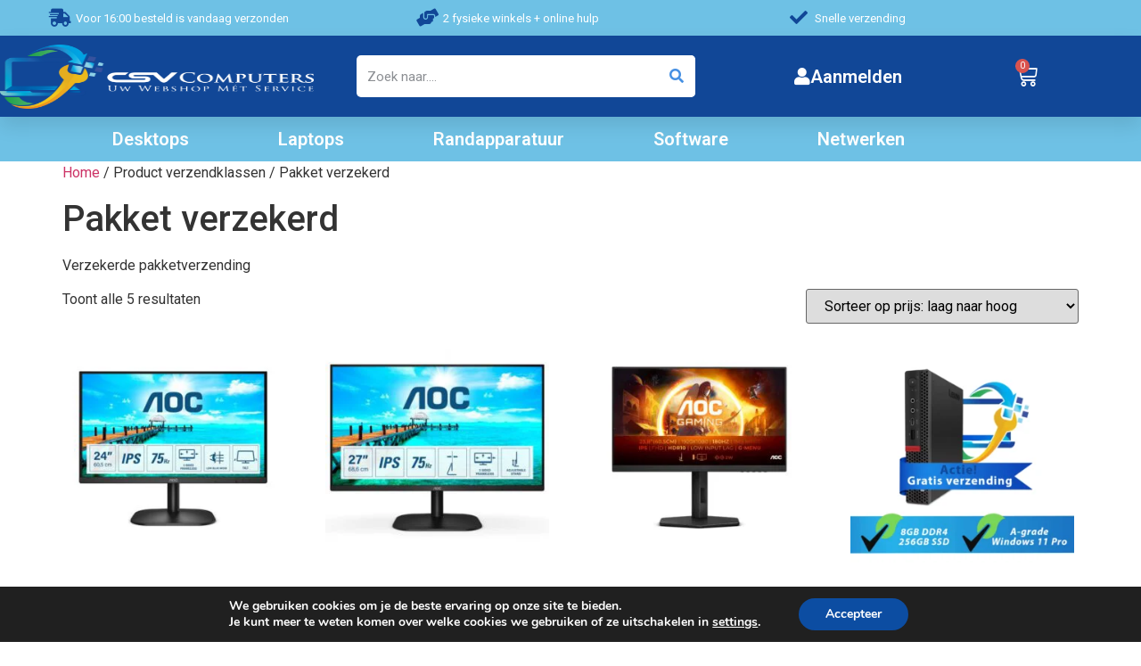

--- FILE ---
content_type: text/html; charset=UTF-8
request_url: https://csvcomputers.nl/?taxonomy=product_shipping_class&term=pakket-verzekerd
body_size: 20610
content:
<!doctype html>
<html lang="nl-NL">
<head>
	<meta charset="UTF-8">
	<meta name="viewport" content="width=device-width, initial-scale=1">
	<link rel="profile" href="https://gmpg.org/xfn/11">
	<meta name='robots' content='index, follow, max-image-preview:large, max-snippet:-1, max-video-preview:-1' />

	<!-- This site is optimized with the Yoast SEO plugin v26.8 - https://yoast.com/product/yoast-seo-wordpress/ -->
	<title>Pakket verzekerd Archieven - Csvcomputers</title>
	<link rel="canonical" href="https://csvcomputers.nl/?product_shipping_class=pakket-verzekerd" />
	<meta property="og:locale" content="nl_NL" />
	<meta property="og:type" content="article" />
	<meta property="og:title" content="Pakket verzekerd Archieven - Csvcomputers" />
	<meta property="og:description" content="Verzekerde pakketverzending" />
	<meta property="og:url" content="https://csvcomputers.nl/?product_shipping_class=pakket-verzekerd" />
	<meta property="og:site_name" content="Csvcomputers" />
	<meta name="twitter:card" content="summary_large_image" />
	<script type="application/ld+json" class="yoast-schema-graph">{"@context":"https://schema.org","@graph":[{"@type":"CollectionPage","@id":"https://csvcomputers.nl/?product_shipping_class=pakket-verzekerd","url":"https://csvcomputers.nl/?product_shipping_class=pakket-verzekerd","name":"Pakket verzekerd Archieven - Csvcomputers","isPartOf":{"@id":"https://csvcomputers.nl/#website"},"primaryImageOfPage":{"@id":"https://csvcomputers.nl/?product_shipping_class=pakket-verzekerd#primaryimage"},"image":{"@id":"https://csvcomputers.nl/?product_shipping_class=pakket-verzekerd#primaryimage"},"thumbnailUrl":"https://csvcomputers.nl/wp-content/uploads/2024/12/AOC-24B2XH.jpg","breadcrumb":{"@id":"https://csvcomputers.nl/?product_shipping_class=pakket-verzekerd#breadcrumb"},"inLanguage":"nl-NL"},{"@type":"ImageObject","inLanguage":"nl-NL","@id":"https://csvcomputers.nl/?product_shipping_class=pakket-verzekerd#primaryimage","url":"https://csvcomputers.nl/wp-content/uploads/2024/12/AOC-24B2XH.jpg","contentUrl":"https://csvcomputers.nl/wp-content/uploads/2024/12/AOC-24B2XH.jpg","width":750,"height":750,"caption":"AOC 24B2XH Monitor"},{"@type":"BreadcrumbList","@id":"https://csvcomputers.nl/?product_shipping_class=pakket-verzekerd#breadcrumb","itemListElement":[{"@type":"ListItem","position":1,"name":"Home","item":"https://csvcomputers.nl/"},{"@type":"ListItem","position":2,"name":"Pakket verzekerd"}]},{"@type":"WebSite","@id":"https://csvcomputers.nl/#website","url":"https://csvcomputers.nl/","name":"Csvcomputers","description":"Uw webshop met serivce","publisher":{"@id":"https://csvcomputers.nl/#organization"},"potentialAction":[{"@type":"SearchAction","target":{"@type":"EntryPoint","urlTemplate":"https://csvcomputers.nl/?s={search_term_string}"},"query-input":{"@type":"PropertyValueSpecification","valueRequired":true,"valueName":"search_term_string"}}],"inLanguage":"nl-NL"},{"@type":"Organization","@id":"https://csvcomputers.nl/#organization","name":"Csvcomputers","url":"https://csvcomputers.nl/","logo":{"@type":"ImageObject","inLanguage":"nl-NL","@id":"https://csvcomputers.nl/#/schema/logo/image/","url":"https://csvcomputers.nl/wp-content/uploads/2021/03/Naamloos-1_Tekengebied-1.png","contentUrl":"https://csvcomputers.nl/wp-content/uploads/2021/03/Naamloos-1_Tekengebied-1.png","width":10630,"height":3544,"caption":"Csvcomputers"},"image":{"@id":"https://csvcomputers.nl/#/schema/logo/image/"},"sameAs":["https://www.facebook.com/computerserviceveendam","https://www.instagram.com/computerserviceveendam/"]}]}</script>
	<!-- / Yoast SEO plugin. -->


<link rel='dns-prefetch' href='//www.googletagmanager.com' />
<link rel='dns-prefetch' href='//pagead2.googlesyndication.com' />
<link rel="alternate" type="application/rss+xml" title="Csvcomputers &raquo; feed" href="https://csvcomputers.nl/feed/" />
<link rel="alternate" type="application/rss+xml" title="Csvcomputers &raquo; reacties feed" href="https://csvcomputers.nl/comments/feed/" />
<link rel="alternate" type="application/rss+xml" title="Csvcomputers &raquo; Pakket verzekerd Verzendklasse feed" href="https://csvcomputers.nl/?taxonomy=product_shipping_class&#038;term=pakket-verzekerd/feed/" />
<style id='wp-img-auto-sizes-contain-inline-css'>
img:is([sizes=auto i],[sizes^="auto," i]){contain-intrinsic-size:3000px 1500px}
/*# sourceURL=wp-img-auto-sizes-contain-inline-css */
</style>
<style id='wp-emoji-styles-inline-css'>

	img.wp-smiley, img.emoji {
		display: inline !important;
		border: none !important;
		box-shadow: none !important;
		height: 1em !important;
		width: 1em !important;
		margin: 0 0.07em !important;
		vertical-align: -0.1em !important;
		background: none !important;
		padding: 0 !important;
	}
/*# sourceURL=wp-emoji-styles-inline-css */
</style>
<link rel='stylesheet' id='wp-block-library-css' href='https://csvcomputers.nl/wp-includes/css/dist/block-library/style.min.css?ver=6.9' media='all' />
<style id='classic-theme-styles-inline-css'>
/*! This file is auto-generated */
.wp-block-button__link{color:#fff;background-color:#32373c;border-radius:9999px;box-shadow:none;text-decoration:none;padding:calc(.667em + 2px) calc(1.333em + 2px);font-size:1.125em}.wp-block-file__button{background:#32373c;color:#fff;text-decoration:none}
/*# sourceURL=/wp-includes/css/classic-themes.min.css */
</style>
<style id='global-styles-inline-css'>
:root{--wp--preset--aspect-ratio--square: 1;--wp--preset--aspect-ratio--4-3: 4/3;--wp--preset--aspect-ratio--3-4: 3/4;--wp--preset--aspect-ratio--3-2: 3/2;--wp--preset--aspect-ratio--2-3: 2/3;--wp--preset--aspect-ratio--16-9: 16/9;--wp--preset--aspect-ratio--9-16: 9/16;--wp--preset--color--black: #000000;--wp--preset--color--cyan-bluish-gray: #abb8c3;--wp--preset--color--white: #ffffff;--wp--preset--color--pale-pink: #f78da7;--wp--preset--color--vivid-red: #cf2e2e;--wp--preset--color--luminous-vivid-orange: #ff6900;--wp--preset--color--luminous-vivid-amber: #fcb900;--wp--preset--color--light-green-cyan: #7bdcb5;--wp--preset--color--vivid-green-cyan: #00d084;--wp--preset--color--pale-cyan-blue: #8ed1fc;--wp--preset--color--vivid-cyan-blue: #0693e3;--wp--preset--color--vivid-purple: #9b51e0;--wp--preset--gradient--vivid-cyan-blue-to-vivid-purple: linear-gradient(135deg,rgb(6,147,227) 0%,rgb(155,81,224) 100%);--wp--preset--gradient--light-green-cyan-to-vivid-green-cyan: linear-gradient(135deg,rgb(122,220,180) 0%,rgb(0,208,130) 100%);--wp--preset--gradient--luminous-vivid-amber-to-luminous-vivid-orange: linear-gradient(135deg,rgb(252,185,0) 0%,rgb(255,105,0) 100%);--wp--preset--gradient--luminous-vivid-orange-to-vivid-red: linear-gradient(135deg,rgb(255,105,0) 0%,rgb(207,46,46) 100%);--wp--preset--gradient--very-light-gray-to-cyan-bluish-gray: linear-gradient(135deg,rgb(238,238,238) 0%,rgb(169,184,195) 100%);--wp--preset--gradient--cool-to-warm-spectrum: linear-gradient(135deg,rgb(74,234,220) 0%,rgb(151,120,209) 20%,rgb(207,42,186) 40%,rgb(238,44,130) 60%,rgb(251,105,98) 80%,rgb(254,248,76) 100%);--wp--preset--gradient--blush-light-purple: linear-gradient(135deg,rgb(255,206,236) 0%,rgb(152,150,240) 100%);--wp--preset--gradient--blush-bordeaux: linear-gradient(135deg,rgb(254,205,165) 0%,rgb(254,45,45) 50%,rgb(107,0,62) 100%);--wp--preset--gradient--luminous-dusk: linear-gradient(135deg,rgb(255,203,112) 0%,rgb(199,81,192) 50%,rgb(65,88,208) 100%);--wp--preset--gradient--pale-ocean: linear-gradient(135deg,rgb(255,245,203) 0%,rgb(182,227,212) 50%,rgb(51,167,181) 100%);--wp--preset--gradient--electric-grass: linear-gradient(135deg,rgb(202,248,128) 0%,rgb(113,206,126) 100%);--wp--preset--gradient--midnight: linear-gradient(135deg,rgb(2,3,129) 0%,rgb(40,116,252) 100%);--wp--preset--font-size--small: 13px;--wp--preset--font-size--medium: 20px;--wp--preset--font-size--large: 36px;--wp--preset--font-size--x-large: 42px;--wp--preset--spacing--20: 0.44rem;--wp--preset--spacing--30: 0.67rem;--wp--preset--spacing--40: 1rem;--wp--preset--spacing--50: 1.5rem;--wp--preset--spacing--60: 2.25rem;--wp--preset--spacing--70: 3.38rem;--wp--preset--spacing--80: 5.06rem;--wp--preset--shadow--natural: 6px 6px 9px rgba(0, 0, 0, 0.2);--wp--preset--shadow--deep: 12px 12px 50px rgba(0, 0, 0, 0.4);--wp--preset--shadow--sharp: 6px 6px 0px rgba(0, 0, 0, 0.2);--wp--preset--shadow--outlined: 6px 6px 0px -3px rgb(255, 255, 255), 6px 6px rgb(0, 0, 0);--wp--preset--shadow--crisp: 6px 6px 0px rgb(0, 0, 0);}:where(.is-layout-flex){gap: 0.5em;}:where(.is-layout-grid){gap: 0.5em;}body .is-layout-flex{display: flex;}.is-layout-flex{flex-wrap: wrap;align-items: center;}.is-layout-flex > :is(*, div){margin: 0;}body .is-layout-grid{display: grid;}.is-layout-grid > :is(*, div){margin: 0;}:where(.wp-block-columns.is-layout-flex){gap: 2em;}:where(.wp-block-columns.is-layout-grid){gap: 2em;}:where(.wp-block-post-template.is-layout-flex){gap: 1.25em;}:where(.wp-block-post-template.is-layout-grid){gap: 1.25em;}.has-black-color{color: var(--wp--preset--color--black) !important;}.has-cyan-bluish-gray-color{color: var(--wp--preset--color--cyan-bluish-gray) !important;}.has-white-color{color: var(--wp--preset--color--white) !important;}.has-pale-pink-color{color: var(--wp--preset--color--pale-pink) !important;}.has-vivid-red-color{color: var(--wp--preset--color--vivid-red) !important;}.has-luminous-vivid-orange-color{color: var(--wp--preset--color--luminous-vivid-orange) !important;}.has-luminous-vivid-amber-color{color: var(--wp--preset--color--luminous-vivid-amber) !important;}.has-light-green-cyan-color{color: var(--wp--preset--color--light-green-cyan) !important;}.has-vivid-green-cyan-color{color: var(--wp--preset--color--vivid-green-cyan) !important;}.has-pale-cyan-blue-color{color: var(--wp--preset--color--pale-cyan-blue) !important;}.has-vivid-cyan-blue-color{color: var(--wp--preset--color--vivid-cyan-blue) !important;}.has-vivid-purple-color{color: var(--wp--preset--color--vivid-purple) !important;}.has-black-background-color{background-color: var(--wp--preset--color--black) !important;}.has-cyan-bluish-gray-background-color{background-color: var(--wp--preset--color--cyan-bluish-gray) !important;}.has-white-background-color{background-color: var(--wp--preset--color--white) !important;}.has-pale-pink-background-color{background-color: var(--wp--preset--color--pale-pink) !important;}.has-vivid-red-background-color{background-color: var(--wp--preset--color--vivid-red) !important;}.has-luminous-vivid-orange-background-color{background-color: var(--wp--preset--color--luminous-vivid-orange) !important;}.has-luminous-vivid-amber-background-color{background-color: var(--wp--preset--color--luminous-vivid-amber) !important;}.has-light-green-cyan-background-color{background-color: var(--wp--preset--color--light-green-cyan) !important;}.has-vivid-green-cyan-background-color{background-color: var(--wp--preset--color--vivid-green-cyan) !important;}.has-pale-cyan-blue-background-color{background-color: var(--wp--preset--color--pale-cyan-blue) !important;}.has-vivid-cyan-blue-background-color{background-color: var(--wp--preset--color--vivid-cyan-blue) !important;}.has-vivid-purple-background-color{background-color: var(--wp--preset--color--vivid-purple) !important;}.has-black-border-color{border-color: var(--wp--preset--color--black) !important;}.has-cyan-bluish-gray-border-color{border-color: var(--wp--preset--color--cyan-bluish-gray) !important;}.has-white-border-color{border-color: var(--wp--preset--color--white) !important;}.has-pale-pink-border-color{border-color: var(--wp--preset--color--pale-pink) !important;}.has-vivid-red-border-color{border-color: var(--wp--preset--color--vivid-red) !important;}.has-luminous-vivid-orange-border-color{border-color: var(--wp--preset--color--luminous-vivid-orange) !important;}.has-luminous-vivid-amber-border-color{border-color: var(--wp--preset--color--luminous-vivid-amber) !important;}.has-light-green-cyan-border-color{border-color: var(--wp--preset--color--light-green-cyan) !important;}.has-vivid-green-cyan-border-color{border-color: var(--wp--preset--color--vivid-green-cyan) !important;}.has-pale-cyan-blue-border-color{border-color: var(--wp--preset--color--pale-cyan-blue) !important;}.has-vivid-cyan-blue-border-color{border-color: var(--wp--preset--color--vivid-cyan-blue) !important;}.has-vivid-purple-border-color{border-color: var(--wp--preset--color--vivid-purple) !important;}.has-vivid-cyan-blue-to-vivid-purple-gradient-background{background: var(--wp--preset--gradient--vivid-cyan-blue-to-vivid-purple) !important;}.has-light-green-cyan-to-vivid-green-cyan-gradient-background{background: var(--wp--preset--gradient--light-green-cyan-to-vivid-green-cyan) !important;}.has-luminous-vivid-amber-to-luminous-vivid-orange-gradient-background{background: var(--wp--preset--gradient--luminous-vivid-amber-to-luminous-vivid-orange) !important;}.has-luminous-vivid-orange-to-vivid-red-gradient-background{background: var(--wp--preset--gradient--luminous-vivid-orange-to-vivid-red) !important;}.has-very-light-gray-to-cyan-bluish-gray-gradient-background{background: var(--wp--preset--gradient--very-light-gray-to-cyan-bluish-gray) !important;}.has-cool-to-warm-spectrum-gradient-background{background: var(--wp--preset--gradient--cool-to-warm-spectrum) !important;}.has-blush-light-purple-gradient-background{background: var(--wp--preset--gradient--blush-light-purple) !important;}.has-blush-bordeaux-gradient-background{background: var(--wp--preset--gradient--blush-bordeaux) !important;}.has-luminous-dusk-gradient-background{background: var(--wp--preset--gradient--luminous-dusk) !important;}.has-pale-ocean-gradient-background{background: var(--wp--preset--gradient--pale-ocean) !important;}.has-electric-grass-gradient-background{background: var(--wp--preset--gradient--electric-grass) !important;}.has-midnight-gradient-background{background: var(--wp--preset--gradient--midnight) !important;}.has-small-font-size{font-size: var(--wp--preset--font-size--small) !important;}.has-medium-font-size{font-size: var(--wp--preset--font-size--medium) !important;}.has-large-font-size{font-size: var(--wp--preset--font-size--large) !important;}.has-x-large-font-size{font-size: var(--wp--preset--font-size--x-large) !important;}
:where(.wp-block-post-template.is-layout-flex){gap: 1.25em;}:where(.wp-block-post-template.is-layout-grid){gap: 1.25em;}
:where(.wp-block-term-template.is-layout-flex){gap: 1.25em;}:where(.wp-block-term-template.is-layout-grid){gap: 1.25em;}
:where(.wp-block-columns.is-layout-flex){gap: 2em;}:where(.wp-block-columns.is-layout-grid){gap: 2em;}
:root :where(.wp-block-pullquote){font-size: 1.5em;line-height: 1.6;}
/*# sourceURL=global-styles-inline-css */
</style>
<link rel='stylesheet' id='woocommerce-layout-css' href='https://csvcomputers.nl/wp-content/plugins/woocommerce/assets/css/woocommerce-layout.css?ver=10.4.3' media='all' />
<link rel='stylesheet' id='woocommerce-smallscreen-css' href='https://csvcomputers.nl/wp-content/plugins/woocommerce/assets/css/woocommerce-smallscreen.css?ver=10.4.3' media='only screen and (max-width: 768px)' />
<link rel='stylesheet' id='woocommerce-general-css' href='https://csvcomputers.nl/wp-content/plugins/woocommerce/assets/css/woocommerce.css?ver=10.4.3' media='all' />
<style id='woocommerce-inline-inline-css'>
.woocommerce form .form-row .required { visibility: visible; }
/*# sourceURL=woocommerce-inline-inline-css */
</style>
<link rel='stylesheet' id='hello-elementor-css' href='https://csvcomputers.nl/wp-content/themes/hello-elementor/style.min.css?ver=2.8.1' media='all' />
<link rel='stylesheet' id='hello-elementor-theme-style-css' href='https://csvcomputers.nl/wp-content/themes/hello-elementor/theme.min.css?ver=2.8.1' media='all' />
<link rel='stylesheet' id='elementor-frontend-css' href='https://csvcomputers.nl/wp-content/plugins/elementor/assets/css/frontend.min.css?ver=3.34.0' media='all' />
<link rel='stylesheet' id='widget-icon-list-css' href='https://csvcomputers.nl/wp-content/plugins/elementor/assets/css/widget-icon-list.min.css?ver=3.34.0' media='all' />
<link rel='stylesheet' id='widget-image-css' href='https://csvcomputers.nl/wp-content/plugins/elementor/assets/css/widget-image.min.css?ver=3.34.0' media='all' />
<link rel='stylesheet' id='widget-search-form-css' href='https://csvcomputers.nl/wp-content/plugins/elementor-pro/assets/css/widget-search-form.min.css?ver=3.34.0' media='all' />
<link rel='stylesheet' id='elementor-icons-shared-0-css' href='https://csvcomputers.nl/wp-content/plugins/elementor/assets/lib/font-awesome/css/fontawesome.min.css?ver=5.15.3' media='all' />
<link rel='stylesheet' id='elementor-icons-fa-solid-css' href='https://csvcomputers.nl/wp-content/plugins/elementor/assets/lib/font-awesome/css/solid.min.css?ver=5.15.3' media='all' />
<link rel='stylesheet' id='widget-woocommerce-menu-cart-css' href='https://csvcomputers.nl/wp-content/plugins/elementor-pro/assets/css/widget-woocommerce-menu-cart.min.css?ver=3.34.0' media='all' />
<link rel='stylesheet' id='e-sticky-css' href='https://csvcomputers.nl/wp-content/plugins/elementor-pro/assets/css/modules/sticky.min.css?ver=3.34.0' media='all' />
<link rel='stylesheet' id='widget-nav-menu-css' href='https://csvcomputers.nl/wp-content/plugins/elementor-pro/assets/css/widget-nav-menu.min.css?ver=3.34.0' media='all' />
<link rel='stylesheet' id='widget-heading-css' href='https://csvcomputers.nl/wp-content/plugins/elementor/assets/css/widget-heading.min.css?ver=3.34.0' media='all' />
<link rel='stylesheet' id='elementor-icons-css' href='https://csvcomputers.nl/wp-content/plugins/elementor/assets/lib/eicons/css/elementor-icons.min.css?ver=5.45.0' media='all' />
<link rel='stylesheet' id='elementor-post-6-css' href='https://csvcomputers.nl/wp-content/uploads/elementor/css/post-6.css?ver=1768933278' media='all' />
<link rel='stylesheet' id='elementor-post-18-css' href='https://csvcomputers.nl/wp-content/uploads/elementor/css/post-18.css?ver=1768933278' media='all' />
<link rel='stylesheet' id='elementor-post-230-css' href='https://csvcomputers.nl/wp-content/uploads/elementor/css/post-230.css?ver=1768933278' media='all' />
<link rel='stylesheet' id='mollie-applepaydirect-css' href='https://csvcomputers.nl/wp-content/plugins/mollie-payments-for-woocommerce/public/css/mollie-applepaydirect.min.css?ver=1768846814' media='screen' />
<link rel='stylesheet' id='moove_gdpr_frontend-css' href='https://csvcomputers.nl/wp-content/plugins/gdpr-cookie-compliance/dist/styles/gdpr-main.css?ver=5.0.9' media='all' />
<style id='moove_gdpr_frontend-inline-css'>
#moove_gdpr_cookie_modal,#moove_gdpr_cookie_info_bar,.gdpr_cookie_settings_shortcode_content{font-family:&#039;Nunito&#039;,sans-serif}#moove_gdpr_save_popup_settings_button{background-color:#373737;color:#fff}#moove_gdpr_save_popup_settings_button:hover{background-color:#000}#moove_gdpr_cookie_info_bar .moove-gdpr-info-bar-container .moove-gdpr-info-bar-content a.mgbutton,#moove_gdpr_cookie_info_bar .moove-gdpr-info-bar-container .moove-gdpr-info-bar-content button.mgbutton{background-color:#0c4da2}#moove_gdpr_cookie_modal .moove-gdpr-modal-content .moove-gdpr-modal-footer-content .moove-gdpr-button-holder a.mgbutton,#moove_gdpr_cookie_modal .moove-gdpr-modal-content .moove-gdpr-modal-footer-content .moove-gdpr-button-holder button.mgbutton,.gdpr_cookie_settings_shortcode_content .gdpr-shr-button.button-green{background-color:#0c4da2;border-color:#0c4da2}#moove_gdpr_cookie_modal .moove-gdpr-modal-content .moove-gdpr-modal-footer-content .moove-gdpr-button-holder a.mgbutton:hover,#moove_gdpr_cookie_modal .moove-gdpr-modal-content .moove-gdpr-modal-footer-content .moove-gdpr-button-holder button.mgbutton:hover,.gdpr_cookie_settings_shortcode_content .gdpr-shr-button.button-green:hover{background-color:#fff;color:#0c4da2}#moove_gdpr_cookie_modal .moove-gdpr-modal-content .moove-gdpr-modal-close i,#moove_gdpr_cookie_modal .moove-gdpr-modal-content .moove-gdpr-modal-close span.gdpr-icon{background-color:#0c4da2;border:1px solid #0c4da2}#moove_gdpr_cookie_info_bar span.moove-gdpr-infobar-allow-all.focus-g,#moove_gdpr_cookie_info_bar span.moove-gdpr-infobar-allow-all:focus,#moove_gdpr_cookie_info_bar button.moove-gdpr-infobar-allow-all.focus-g,#moove_gdpr_cookie_info_bar button.moove-gdpr-infobar-allow-all:focus,#moove_gdpr_cookie_info_bar span.moove-gdpr-infobar-reject-btn.focus-g,#moove_gdpr_cookie_info_bar span.moove-gdpr-infobar-reject-btn:focus,#moove_gdpr_cookie_info_bar button.moove-gdpr-infobar-reject-btn.focus-g,#moove_gdpr_cookie_info_bar button.moove-gdpr-infobar-reject-btn:focus,#moove_gdpr_cookie_info_bar span.change-settings-button.focus-g,#moove_gdpr_cookie_info_bar span.change-settings-button:focus,#moove_gdpr_cookie_info_bar button.change-settings-button.focus-g,#moove_gdpr_cookie_info_bar button.change-settings-button:focus{-webkit-box-shadow:0 0 1px 3px #0c4da2;-moz-box-shadow:0 0 1px 3px #0c4da2;box-shadow:0 0 1px 3px #0c4da2}#moove_gdpr_cookie_modal .moove-gdpr-modal-content .moove-gdpr-modal-close i:hover,#moove_gdpr_cookie_modal .moove-gdpr-modal-content .moove-gdpr-modal-close span.gdpr-icon:hover,#moove_gdpr_cookie_info_bar span[data-href]>u.change-settings-button{color:#0c4da2}#moove_gdpr_cookie_modal .moove-gdpr-modal-content .moove-gdpr-modal-left-content #moove-gdpr-menu li.menu-item-selected a span.gdpr-icon,#moove_gdpr_cookie_modal .moove-gdpr-modal-content .moove-gdpr-modal-left-content #moove-gdpr-menu li.menu-item-selected button span.gdpr-icon{color:inherit}#moove_gdpr_cookie_modal .moove-gdpr-modal-content .moove-gdpr-modal-left-content #moove-gdpr-menu li a span.gdpr-icon,#moove_gdpr_cookie_modal .moove-gdpr-modal-content .moove-gdpr-modal-left-content #moove-gdpr-menu li button span.gdpr-icon{color:inherit}#moove_gdpr_cookie_modal .gdpr-acc-link{line-height:0;font-size:0;color:transparent;position:absolute}#moove_gdpr_cookie_modal .moove-gdpr-modal-content .moove-gdpr-modal-close:hover i,#moove_gdpr_cookie_modal .moove-gdpr-modal-content .moove-gdpr-modal-left-content #moove-gdpr-menu li a,#moove_gdpr_cookie_modal .moove-gdpr-modal-content .moove-gdpr-modal-left-content #moove-gdpr-menu li button,#moove_gdpr_cookie_modal .moove-gdpr-modal-content .moove-gdpr-modal-left-content #moove-gdpr-menu li button i,#moove_gdpr_cookie_modal .moove-gdpr-modal-content .moove-gdpr-modal-left-content #moove-gdpr-menu li a i,#moove_gdpr_cookie_modal .moove-gdpr-modal-content .moove-gdpr-tab-main .moove-gdpr-tab-main-content a:hover,#moove_gdpr_cookie_info_bar.moove-gdpr-dark-scheme .moove-gdpr-info-bar-container .moove-gdpr-info-bar-content a.mgbutton:hover,#moove_gdpr_cookie_info_bar.moove-gdpr-dark-scheme .moove-gdpr-info-bar-container .moove-gdpr-info-bar-content button.mgbutton:hover,#moove_gdpr_cookie_info_bar.moove-gdpr-dark-scheme .moove-gdpr-info-bar-container .moove-gdpr-info-bar-content a:hover,#moove_gdpr_cookie_info_bar.moove-gdpr-dark-scheme .moove-gdpr-info-bar-container .moove-gdpr-info-bar-content button:hover,#moove_gdpr_cookie_info_bar.moove-gdpr-dark-scheme .moove-gdpr-info-bar-container .moove-gdpr-info-bar-content span.change-settings-button:hover,#moove_gdpr_cookie_info_bar.moove-gdpr-dark-scheme .moove-gdpr-info-bar-container .moove-gdpr-info-bar-content button.change-settings-button:hover,#moove_gdpr_cookie_info_bar.moove-gdpr-dark-scheme .moove-gdpr-info-bar-container .moove-gdpr-info-bar-content u.change-settings-button:hover,#moove_gdpr_cookie_info_bar span[data-href]>u.change-settings-button,#moove_gdpr_cookie_info_bar.moove-gdpr-dark-scheme .moove-gdpr-info-bar-container .moove-gdpr-info-bar-content a.mgbutton.focus-g,#moove_gdpr_cookie_info_bar.moove-gdpr-dark-scheme .moove-gdpr-info-bar-container .moove-gdpr-info-bar-content button.mgbutton.focus-g,#moove_gdpr_cookie_info_bar.moove-gdpr-dark-scheme .moove-gdpr-info-bar-container .moove-gdpr-info-bar-content a.focus-g,#moove_gdpr_cookie_info_bar.moove-gdpr-dark-scheme .moove-gdpr-info-bar-container .moove-gdpr-info-bar-content button.focus-g,#moove_gdpr_cookie_info_bar.moove-gdpr-dark-scheme .moove-gdpr-info-bar-container .moove-gdpr-info-bar-content a.mgbutton:focus,#moove_gdpr_cookie_info_bar.moove-gdpr-dark-scheme .moove-gdpr-info-bar-container .moove-gdpr-info-bar-content button.mgbutton:focus,#moove_gdpr_cookie_info_bar.moove-gdpr-dark-scheme .moove-gdpr-info-bar-container .moove-gdpr-info-bar-content a:focus,#moove_gdpr_cookie_info_bar.moove-gdpr-dark-scheme .moove-gdpr-info-bar-container .moove-gdpr-info-bar-content button:focus,#moove_gdpr_cookie_info_bar.moove-gdpr-dark-scheme .moove-gdpr-info-bar-container .moove-gdpr-info-bar-content span.change-settings-button.focus-g,span.change-settings-button:focus,button.change-settings-button.focus-g,button.change-settings-button:focus,#moove_gdpr_cookie_info_bar.moove-gdpr-dark-scheme .moove-gdpr-info-bar-container .moove-gdpr-info-bar-content u.change-settings-button.focus-g,#moove_gdpr_cookie_info_bar.moove-gdpr-dark-scheme .moove-gdpr-info-bar-container .moove-gdpr-info-bar-content u.change-settings-button:focus{color:#0c4da2}#moove_gdpr_cookie_modal .moove-gdpr-branding.focus-g span,#moove_gdpr_cookie_modal .moove-gdpr-modal-content .moove-gdpr-tab-main a.focus-g,#moove_gdpr_cookie_modal .moove-gdpr-modal-content .moove-gdpr-tab-main .gdpr-cd-details-toggle.focus-g{color:#0c4da2}#moove_gdpr_cookie_modal.gdpr_lightbox-hide{display:none}
/*# sourceURL=moove_gdpr_frontend-inline-css */
</style>
<link rel='stylesheet' id='elementor-gf-roboto-css' href='https://fonts.googleapis.com/css?family=Roboto:100,100italic,200,200italic,300,300italic,400,400italic,500,500italic,600,600italic,700,700italic,800,800italic,900,900italic&#038;display=auto' media='all' />
<link rel='stylesheet' id='elementor-gf-robotoslab-css' href='https://fonts.googleapis.com/css?family=Roboto+Slab:100,100italic,200,200italic,300,300italic,400,400italic,500,500italic,600,600italic,700,700italic,800,800italic,900,900italic&#038;display=auto' media='all' />
<script src="https://csvcomputers.nl/wp-includes/js/jquery/jquery.min.js?ver=3.7.1" id="jquery-core-js"></script>
<script src="https://csvcomputers.nl/wp-includes/js/jquery/jquery-migrate.min.js?ver=3.4.1" id="jquery-migrate-js"></script>
<script src="https://csvcomputers.nl/wp-content/plugins/woocommerce/assets/js/jquery-blockui/jquery.blockUI.min.js?ver=2.7.0-wc.10.4.3" id="wc-jquery-blockui-js" defer data-wp-strategy="defer"></script>
<script id="wc-add-to-cart-js-extra">
var wc_add_to_cart_params = {"ajax_url":"/wp-admin/admin-ajax.php","wc_ajax_url":"/?wc-ajax=%%endpoint%%","i18n_view_cart":"Bekijk winkelwagen","cart_url":"https://csvcomputers.nl/winkelwagen/","is_cart":"","cart_redirect_after_add":"yes"};
//# sourceURL=wc-add-to-cart-js-extra
</script>
<script src="https://csvcomputers.nl/wp-content/plugins/woocommerce/assets/js/frontend/add-to-cart.min.js?ver=10.4.3" id="wc-add-to-cart-js" defer data-wp-strategy="defer"></script>
<script src="https://csvcomputers.nl/wp-content/plugins/woocommerce/assets/js/js-cookie/js.cookie.min.js?ver=2.1.4-wc.10.4.3" id="wc-js-cookie-js" defer data-wp-strategy="defer"></script>
<script id="woocommerce-js-extra">
var woocommerce_params = {"ajax_url":"/wp-admin/admin-ajax.php","wc_ajax_url":"/?wc-ajax=%%endpoint%%","i18n_password_show":"Wachtwoord weergeven","i18n_password_hide":"Wachtwoord verbergen"};
//# sourceURL=woocommerce-js-extra
</script>
<script src="https://csvcomputers.nl/wp-content/plugins/woocommerce/assets/js/frontend/woocommerce.min.js?ver=10.4.3" id="woocommerce-js" defer data-wp-strategy="defer"></script>
<script id="kk-script-js-extra">
var fetchCartItems = {"ajax_url":"https://csvcomputers.nl/wp-admin/admin-ajax.php","action":"kk_wc_fetchcartitems","nonce":"72576fbd03","currency":"EUR"};
//# sourceURL=kk-script-js-extra
</script>
<script src="https://csvcomputers.nl/wp-content/plugins/kliken-marketing-for-google/assets/kk-script.js?ver=6.9" id="kk-script-js"></script>

<!-- Google tag (gtag.js) snippet toegevoegd door Site Kit -->
<!-- Google Analytics snippet toegevoegd door Site Kit -->
<script src="https://www.googletagmanager.com/gtag/js?id=GT-573CFSQ" id="google_gtagjs-js" async></script>
<script id="google_gtagjs-js-after">
window.dataLayer = window.dataLayer || [];function gtag(){dataLayer.push(arguments);}
gtag("set","linker",{"domains":["csvcomputers.nl"]});
gtag("js", new Date());
gtag("set", "developer_id.dZTNiMT", true);
gtag("config", "GT-573CFSQ");
//# sourceURL=google_gtagjs-js-after
</script>
<link rel="https://api.w.org/" href="https://csvcomputers.nl/wp-json/" /><link rel="EditURI" type="application/rsd+xml" title="RSD" href="https://csvcomputers.nl/xmlrpc.php?rsd" />
<meta name="generator" content="WordPress 6.9" />
<meta name="generator" content="WooCommerce 10.4.3" />
<meta name="generator" content="Site Kit by Google 1.170.0" /><style id="woo-custom-stock-status" data-wcss-ver="1.6.6" >.woocommerce div.product .woo-custom-stock-status.in_stock_color { color: #77a464 !important; font-size: inherit }.woo-custom-stock-status.in_stock_color { color: #77a464 !important; font-size: inherit }.wc-block-components-product-badge{display:none!important;}ul .in_stock_color,ul.products .in_stock_color, li.wc-block-grid__product .in_stock_color { color: #77a464 !important; font-size: inherit }.woocommerce-table__product-name .in_stock_color { color: #77a464 !important; font-size: inherit }p.in_stock_color { color: #77a464 !important; font-size: inherit }.woocommerce div.product .wc-block-components-product-price .woo-custom-stock-status{font-size:16px}.woocommerce div.product .woo-custom-stock-status.only_s_left_in_stock_color { color: #77a464 !important; font-size: inherit }.woo-custom-stock-status.only_s_left_in_stock_color { color: #77a464 !important; font-size: inherit }.wc-block-components-product-badge{display:none!important;}ul .only_s_left_in_stock_color,ul.products .only_s_left_in_stock_color, li.wc-block-grid__product .only_s_left_in_stock_color { color: #77a464 !important; font-size: inherit }.woocommerce-table__product-name .only_s_left_in_stock_color { color: #77a464 !important; font-size: inherit }p.only_s_left_in_stock_color { color: #77a464 !important; font-size: inherit }.woocommerce div.product .wc-block-components-product-price .woo-custom-stock-status{font-size:16px}.woocommerce div.product .woo-custom-stock-status.can_be_backordered_color { color: #77a464 !important; font-size: inherit }.woo-custom-stock-status.can_be_backordered_color { color: #77a464 !important; font-size: inherit }.wc-block-components-product-badge{display:none!important;}ul .can_be_backordered_color,ul.products .can_be_backordered_color, li.wc-block-grid__product .can_be_backordered_color { color: #77a464 !important; font-size: inherit }.woocommerce-table__product-name .can_be_backordered_color { color: #77a464 !important; font-size: inherit }p.can_be_backordered_color { color: #77a464 !important; font-size: inherit }.woocommerce div.product .wc-block-components-product-price .woo-custom-stock-status{font-size:16px}.woocommerce div.product .woo-custom-stock-status.s_in_stock_color { color: #77a464 !important; font-size: inherit }.woo-custom-stock-status.s_in_stock_color { color: #77a464 !important; font-size: inherit }.wc-block-components-product-badge{display:none!important;}ul .s_in_stock_color,ul.products .s_in_stock_color, li.wc-block-grid__product .s_in_stock_color { color: #77a464 !important; font-size: inherit }.woocommerce-table__product-name .s_in_stock_color { color: #77a464 !important; font-size: inherit }p.s_in_stock_color { color: #77a464 !important; font-size: inherit }.woocommerce div.product .wc-block-components-product-price .woo-custom-stock-status{font-size:16px}.woocommerce div.product .woo-custom-stock-status.available_on_backorder_color { color: #77a464 !important; font-size: inherit }.woo-custom-stock-status.available_on_backorder_color { color: #77a464 !important; font-size: inherit }.wc-block-components-product-badge{display:none!important;}ul .available_on_backorder_color,ul.products .available_on_backorder_color, li.wc-block-grid__product .available_on_backorder_color { color: #77a464 !important; font-size: inherit }.woocommerce-table__product-name .available_on_backorder_color { color: #77a464 !important; font-size: inherit }p.available_on_backorder_color { color: #77a464 !important; font-size: inherit }.woocommerce div.product .wc-block-components-product-price .woo-custom-stock-status{font-size:16px}.woocommerce div.product .woo-custom-stock-status.out_of_stock_color { color: #ff0000 !important; font-size: inherit }.woo-custom-stock-status.out_of_stock_color { color: #ff0000 !important; font-size: inherit }.wc-block-components-product-badge{display:none!important;}ul .out_of_stock_color,ul.products .out_of_stock_color, li.wc-block-grid__product .out_of_stock_color { color: #ff0000 !important; font-size: inherit }.woocommerce-table__product-name .out_of_stock_color { color: #ff0000 !important; font-size: inherit }p.out_of_stock_color { color: #ff0000 !important; font-size: inherit }.woocommerce div.product .wc-block-components-product-price .woo-custom-stock-status{font-size:16px}.woocommerce div.product .woo-custom-stock-status.grouped_product_stock_status_color { color: #77a464 !important; font-size: inherit }.woo-custom-stock-status.grouped_product_stock_status_color { color: #77a464 !important; font-size: inherit }.wc-block-components-product-badge{display:none!important;}ul .grouped_product_stock_status_color,ul.products .grouped_product_stock_status_color, li.wc-block-grid__product .grouped_product_stock_status_color { color: #77a464 !important; font-size: inherit }.woocommerce-table__product-name .grouped_product_stock_status_color { color: #77a464 !important; font-size: inherit }p.grouped_product_stock_status_color { color: #77a464 !important; font-size: inherit }.woocommerce div.product .wc-block-components-product-price .woo-custom-stock-status{font-size:16px}.wd-product-stock.stock{display:none}.woocommerce-variation-price:not(:empty)+.woocommerce-variation-availability { margin-left: 0px; }.woocommerce-variation-price{
		        display:block!important}.woocommerce-variation-availability{
		        display:block!important}</style><!-- woo-custom-stock-status-color-css --><script>jQuery(function() {
				// Check if the Add to Cart button is available
				if (jQuery('form.cart').length > 0) {
					// Move stock status below the Add to Cart button
					var stock_html = jQuery('.product .summary .stock').clone();
					jQuery('.product .summary .stock').remove();
					jQuery(stock_html).insertAfter('form.cart');
				}
			});jQuery(function() {
				// Check if the Add to Cart button is available
				if (jQuery('form.cart').length > 0) {
					var stock_html = jQuery('.product .wp-block-column .wp-block-woocommerce-product-price .stock').clone();
					jQuery('.product .wp-block-column .wp-block-woocommerce-product-price .stock').remove();
					jQuery(stock_html).insertAfter('form.cart');
				}
			});</script><!-- woo-custom-stock-status-js --><!-- Google site verification - Google for WooCommerce -->
<meta name="google-site-verification" content="9N6DFpq1mEKRtmYKAGPKs4w7yblPzjUoVmpcIugvXC0" />
	<noscript><style>.woocommerce-product-gallery{ opacity: 1 !important; }</style></noscript>
	
<!-- Google AdSense meta tags toegevoegd door Site Kit -->
<meta name="google-adsense-platform-account" content="ca-host-pub-2644536267352236">
<meta name="google-adsense-platform-domain" content="sitekit.withgoogle.com">
<!-- Einde Google AdSense meta tags toegevoegd door Site Kit -->
<meta name="generator" content="Elementor 3.34.0; features: additional_custom_breakpoints; settings: css_print_method-external, google_font-enabled, font_display-auto">
			<style>
				.e-con.e-parent:nth-of-type(n+4):not(.e-lazyloaded):not(.e-no-lazyload),
				.e-con.e-parent:nth-of-type(n+4):not(.e-lazyloaded):not(.e-no-lazyload) * {
					background-image: none !important;
				}
				@media screen and (max-height: 1024px) {
					.e-con.e-parent:nth-of-type(n+3):not(.e-lazyloaded):not(.e-no-lazyload),
					.e-con.e-parent:nth-of-type(n+3):not(.e-lazyloaded):not(.e-no-lazyload) * {
						background-image: none !important;
					}
				}
				@media screen and (max-height: 640px) {
					.e-con.e-parent:nth-of-type(n+2):not(.e-lazyloaded):not(.e-no-lazyload),
					.e-con.e-parent:nth-of-type(n+2):not(.e-lazyloaded):not(.e-no-lazyload) * {
						background-image: none !important;
					}
				}
			</style>
			<style class="wpcode-css-snippet">.coupon input.input-text{
	width: 50% !important;
}

.product a{
	color: black;
}

.woocommerce-Price-amount {
	color: red !important;
}

}
/* Chrome, Safari, Edge, Opera */
input::-webkit-outer-spin-button,
input::-webkit-inner-spin-button {
  -webkit-appearance: none;
  margin: 0;
}

/* Firefox */
input[type=number] {
  -moz-appearance: textfield;
}

.woocommerce-loop-product__title {
    min-height: 70px;
}

/*Hide WooCommerce SALES Badges*/
.woocommerce span.onsale {
display: none;
}</style>
<!-- Google AdSense snippet toegevoegd door Site Kit -->
<script async src="https://pagead2.googlesyndication.com/pagead/js/adsbygoogle.js?client=ca-pub-4289356636079304&amp;host=ca-host-pub-2644536267352236" crossorigin="anonymous"></script>

<!-- Einde Google AdSense snippet toegevoegd door Site Kit -->
<link rel="icon" href="https://csvcomputers.nl/wp-content/uploads/2021/03/cropped-Logo-CSV-Liggend-e1617105535819-32x32.png" sizes="32x32" />
<link rel="icon" href="https://csvcomputers.nl/wp-content/uploads/2021/03/cropped-Logo-CSV-Liggend-e1617105535819-192x192.png" sizes="192x192" />
<link rel="apple-touch-icon" href="https://csvcomputers.nl/wp-content/uploads/2021/03/cropped-Logo-CSV-Liggend-e1617105535819-180x180.png" />
<meta name="msapplication-TileImage" content="https://csvcomputers.nl/wp-content/uploads/2021/03/cropped-Logo-CSV-Liggend-e1617105535819-270x270.png" />
</head>
<body class="archive tax-product_shipping_class term-pakket-verzekerd term-45 wp-custom-logo wp-theme-hello-elementor theme-hello-elementor woocommerce woocommerce-page woocommerce-no-js elementor-default elementor-kit-6">


<a class="skip-link screen-reader-text" href="#content">Ga naar de inhoud</a>

		<header data-elementor-type="header" data-elementor-id="18" class="elementor elementor-18 elementor-location-header" data-elementor-post-type="elementor_library">
					<section class="elementor-section elementor-top-section elementor-element elementor-element-b9f9577 elementor-hidden-mobile elementor-section-boxed elementor-section-height-default elementor-section-height-default" data-id="b9f9577" data-element_type="section" data-settings="{&quot;background_background&quot;:&quot;classic&quot;}">
						<div class="elementor-container elementor-column-gap-default">
					<div class="elementor-column elementor-col-33 elementor-top-column elementor-element elementor-element-a0a61b6" data-id="a0a61b6" data-element_type="column">
			<div class="elementor-widget-wrap elementor-element-populated">
						<div class="elementor-element elementor-element-d100d5a elementor-align-center elementor-icon-list--layout-traditional elementor-list-item-link-full_width elementor-widget elementor-widget-icon-list" data-id="d100d5a" data-element_type="widget" data-widget_type="icon-list.default">
				<div class="elementor-widget-container">
							<ul class="elementor-icon-list-items">
							<li class="elementor-icon-list-item">
											<span class="elementor-icon-list-icon">
							<i aria-hidden="true" class="fas fa-shipping-fast"></i>						</span>
										<span class="elementor-icon-list-text">Voor 16:00 besteld is vandaag verzonden</span>
									</li>
						</ul>
						</div>
				</div>
					</div>
		</div>
				<div class="elementor-column elementor-col-33 elementor-top-column elementor-element elementor-element-f4cc862" data-id="f4cc862" data-element_type="column">
			<div class="elementor-widget-wrap elementor-element-populated">
						<div class="elementor-element elementor-element-154f655 elementor-align-center elementor-icon-list--layout-traditional elementor-list-item-link-full_width elementor-widget elementor-widget-icon-list" data-id="154f655" data-element_type="widget" data-widget_type="icon-list.default">
				<div class="elementor-widget-container">
							<ul class="elementor-icon-list-items">
							<li class="elementor-icon-list-item">
											<span class="elementor-icon-list-icon">
							<i aria-hidden="true" class="fas fa-hands-helping"></i>						</span>
										<span class="elementor-icon-list-text">2 fysieke winkels + online hulp</span>
									</li>
						</ul>
						</div>
				</div>
					</div>
		</div>
				<div class="elementor-column elementor-col-33 elementor-top-column elementor-element elementor-element-bf620c5" data-id="bf620c5" data-element_type="column">
			<div class="elementor-widget-wrap elementor-element-populated">
						<div class="elementor-element elementor-element-459634b elementor-align-center elementor-icon-list--layout-traditional elementor-list-item-link-full_width elementor-widget elementor-widget-icon-list" data-id="459634b" data-element_type="widget" data-widget_type="icon-list.default">
				<div class="elementor-widget-container">
							<ul class="elementor-icon-list-items">
							<li class="elementor-icon-list-item">
											<span class="elementor-icon-list-icon">
							<i aria-hidden="true" class="fas fa-check"></i>						</span>
										<span class="elementor-icon-list-text">Snelle verzending</span>
									</li>
						</ul>
						</div>
				</div>
					</div>
		</div>
					</div>
		</section>
				<section class="elementor-section elementor-top-section elementor-element elementor-element-3ff1fc7f elementor-section-height-min-height elementor-hidden-mobile elementor-section-boxed elementor-section-height-default elementor-section-items-middle" data-id="3ff1fc7f" data-element_type="section" data-settings="{&quot;background_background&quot;:&quot;classic&quot;,&quot;sticky&quot;:&quot;top&quot;,&quot;sticky_on&quot;:[&quot;desktop&quot;,&quot;tablet&quot;,&quot;mobile&quot;],&quot;sticky_offset&quot;:0,&quot;sticky_effects_offset&quot;:0,&quot;sticky_anchor_link_offset&quot;:0}">
						<div class="elementor-container elementor-column-gap-no">
					<div class="elementor-column elementor-col-33 elementor-top-column elementor-element elementor-element-ccf9098" data-id="ccf9098" data-element_type="column">
			<div class="elementor-widget-wrap elementor-element-populated">
						<div class="elementor-element elementor-element-2ace032 elementor-widget elementor-widget-theme-site-logo elementor-widget-image" data-id="2ace032" data-element_type="widget" data-settings="{&quot;_animation&quot;:&quot;none&quot;}" data-widget_type="theme-site-logo.default">
				<div class="elementor-widget-container">
											<a href="https://csvcomputers.nl">
			<img fetchpriority="high" width="10630" height="3544" src="https://csvcomputers.nl/wp-content/uploads/2021/03/Naamloos-1_Tekengebied-1.png" class="attachment-full size-full wp-image-203" alt="" srcset="https://csvcomputers.nl/wp-content/uploads/2021/03/Naamloos-1_Tekengebied-1.png 10630w, https://csvcomputers.nl/wp-content/uploads/2021/03/Naamloos-1_Tekengebied-1-300x100.png 300w, https://csvcomputers.nl/wp-content/uploads/2021/03/Naamloos-1_Tekengebied-1-1024x341.png 1024w, https://csvcomputers.nl/wp-content/uploads/2021/03/Naamloos-1_Tekengebied-1-768x256.png 768w, https://csvcomputers.nl/wp-content/uploads/2021/03/Naamloos-1_Tekengebied-1-1536x512.png 1536w, https://csvcomputers.nl/wp-content/uploads/2021/03/Naamloos-1_Tekengebied-1-2048x683.png 2048w, https://csvcomputers.nl/wp-content/uploads/2021/03/Naamloos-1_Tekengebied-1-600x200.png 600w" sizes="(max-width: 10630px) 100vw, 10630px" />				</a>
											</div>
				</div>
					</div>
		</div>
				<div class="elementor-column elementor-col-33 elementor-top-column elementor-element elementor-element-46bc269 elementor-hidden-phone" data-id="46bc269" data-element_type="column">
			<div class="elementor-widget-wrap elementor-element-populated">
						<div class="elementor-element elementor-element-4cef7c1 elementor-hidden-mobile elementor-search-form--skin-classic elementor-search-form--button-type-icon elementor-search-form--icon-search elementor-widget elementor-widget-search-form" data-id="4cef7c1" data-element_type="widget" data-settings="{&quot;skin&quot;:&quot;classic&quot;}" data-widget_type="search-form.default">
				<div class="elementor-widget-container">
							<search role="search">
			<form class="elementor-search-form" action="https://csvcomputers.nl" method="get">
												<div class="elementor-search-form__container">
					<label class="elementor-screen-only" for="elementor-search-form-4cef7c1">Zoeken</label>

					
					<input id="elementor-search-form-4cef7c1" placeholder="Zoek naar...." class="elementor-search-form__input" type="search" name="s" value="">
					<input type="hidden" name="post_type" value="product" />
											<button class="elementor-search-form__submit" type="submit" aria-label="Zoeken">
															<i aria-hidden="true" class="fas fa-search"></i>													</button>
					
									</div>
			</form>
		</search>
						</div>
				</div>
					</div>
		</div>
				<div class="elementor-column elementor-col-33 elementor-top-column elementor-element elementor-element-61494072" data-id="61494072" data-element_type="column">
			<div class="elementor-widget-wrap elementor-element-populated">
						<section class="elementor-section elementor-inner-section elementor-element elementor-element-d51cb78 elementor-hidden-mobile elementor-section-boxed elementor-section-height-default elementor-section-height-default" data-id="d51cb78" data-element_type="section">
						<div class="elementor-container elementor-column-gap-no">
					<div class="elementor-column elementor-col-50 elementor-inner-column elementor-element elementor-element-841f50d" data-id="841f50d" data-element_type="column">
			<div class="elementor-widget-wrap elementor-element-populated">
						<div class="elementor-element elementor-element-71a4cb4 elementor-button-success elementor-align-center elementor-tablet-align-center elementor-hidden-phone elementor-widget elementor-widget-button" data-id="71a4cb4" data-element_type="widget" data-widget_type="button.default">
				<div class="elementor-widget-container">
									<div class="elementor-button-wrapper">
					<a class="elementor-button elementor-button-link elementor-size-xs" href="#elementor-action%3Aaction%3Dpopup%3Aopen%26settings%3DeyJpZCI6IjQ3IiwidG9nZ2xlIjp0cnVlfQ%3D%3D">
						<span class="elementor-button-content-wrapper">
						<span class="elementor-button-icon">
				<i aria-hidden="true" class="fas fa-user"></i>			</span>
									<span class="elementor-button-text">Aanmelden</span>
					</span>
					</a>
				</div>
								</div>
				</div>
					</div>
		</div>
				<div class="elementor-column elementor-col-50 elementor-inner-column elementor-element elementor-element-b6e0f1c" data-id="b6e0f1c" data-element_type="column">
			<div class="elementor-widget-wrap elementor-element-populated">
						<div class="elementor-element elementor-element-3cd94a8 toggle-icon--cart-medium elementor-menu-cart--items-indicator-bubble elementor-menu-cart--cart-type-side-cart elementor-menu-cart--show-remove-button-yes elementor-widget elementor-widget-woocommerce-menu-cart" data-id="3cd94a8" data-element_type="widget" data-settings="{&quot;cart_type&quot;:&quot;side-cart&quot;,&quot;open_cart&quot;:&quot;click&quot;,&quot;automatically_open_cart&quot;:&quot;no&quot;}" data-widget_type="woocommerce-menu-cart.default">
				<div class="elementor-widget-container">
							<div class="elementor-menu-cart__wrapper">
							<div class="elementor-menu-cart__toggle_wrapper">
					<div class="elementor-menu-cart__container elementor-lightbox" aria-hidden="true">
						<div class="elementor-menu-cart__main" aria-hidden="true">
									<div class="elementor-menu-cart__close-button">
					</div>
									<div class="widget_shopping_cart_content">
															</div>
						</div>
					</div>
							<div class="elementor-menu-cart__toggle elementor-button-wrapper">
			<a id="elementor-menu-cart__toggle_button" href="#" class="elementor-menu-cart__toggle_button elementor-button elementor-size-sm" aria-expanded="false">
				<span class="elementor-button-text"><span class="woocommerce-Price-amount amount"><bdi><span class="woocommerce-Price-currencySymbol">&euro;</span>0.00</bdi></span></span>
				<span class="elementor-button-icon">
					<span class="elementor-button-icon-qty" data-counter="0">0</span>
					<i class="eicon-cart-medium"></i>					<span class="elementor-screen-only">Winkelwagen</span>
				</span>
			</a>
		</div>
						</div>
					</div> <!-- close elementor-menu-cart__wrapper -->
						</div>
				</div>
					</div>
		</div>
					</div>
		</section>
					</div>
		</div>
					</div>
		</section>
				<section class="elementor-section elementor-top-section elementor-element elementor-element-8e6b5d4 elementor-hidden-desktop elementor-hidden-tablet elementor-section-boxed elementor-section-height-default elementor-section-height-default" data-id="8e6b5d4" data-element_type="section" data-settings="{&quot;background_background&quot;:&quot;classic&quot;}">
						<div class="elementor-container elementor-column-gap-default">
					<div class="elementor-column elementor-col-100 elementor-top-column elementor-element elementor-element-ec47211" data-id="ec47211" data-element_type="column">
			<div class="elementor-widget-wrap elementor-element-populated">
						<div class="elementor-element elementor-element-5252c26 elementor-align-center elementor-icon-list--layout-traditional elementor-list-item-link-full_width elementor-widget elementor-widget-icon-list" data-id="5252c26" data-element_type="widget" data-widget_type="icon-list.default">
				<div class="elementor-widget-container">
							<ul class="elementor-icon-list-items">
							<li class="elementor-icon-list-item">
											<span class="elementor-icon-list-icon">
							<i aria-hidden="true" class="fas fa-shipping-fast"></i>						</span>
										<span class="elementor-icon-list-text">Voor 16:00 besteld is vandaag verzonden</span>
									</li>
						</ul>
						</div>
				</div>
					</div>
		</div>
					</div>
		</section>
				<section class="elementor-section elementor-top-section elementor-element elementor-element-c03c9ea elementor-hidden-desktop elementor-hidden-tablet elementor-section-boxed elementor-section-height-default elementor-section-height-default" data-id="c03c9ea" data-element_type="section">
						<div class="elementor-container elementor-column-gap-default">
					<div class="elementor-column elementor-col-100 elementor-top-column elementor-element elementor-element-27c3930" data-id="27c3930" data-element_type="column" data-settings="{&quot;background_background&quot;:&quot;classic&quot;}">
			<div class="elementor-widget-wrap elementor-element-populated">
						<div class="elementor-element elementor-element-ce92970 elementor-widget elementor-widget-theme-site-logo elementor-widget-image" data-id="ce92970" data-element_type="widget" data-widget_type="theme-site-logo.default">
				<div class="elementor-widget-container">
											<a href="https://csvcomputers.nl">
			<img fetchpriority="high" width="10630" height="3544" src="https://csvcomputers.nl/wp-content/uploads/2021/03/Naamloos-1_Tekengebied-1.png" class="attachment-full size-full wp-image-203" alt="" srcset="https://csvcomputers.nl/wp-content/uploads/2021/03/Naamloos-1_Tekengebied-1.png 10630w, https://csvcomputers.nl/wp-content/uploads/2021/03/Naamloos-1_Tekengebied-1-300x100.png 300w, https://csvcomputers.nl/wp-content/uploads/2021/03/Naamloos-1_Tekengebied-1-1024x341.png 1024w, https://csvcomputers.nl/wp-content/uploads/2021/03/Naamloos-1_Tekengebied-1-768x256.png 768w, https://csvcomputers.nl/wp-content/uploads/2021/03/Naamloos-1_Tekengebied-1-1536x512.png 1536w, https://csvcomputers.nl/wp-content/uploads/2021/03/Naamloos-1_Tekengebied-1-2048x683.png 2048w, https://csvcomputers.nl/wp-content/uploads/2021/03/Naamloos-1_Tekengebied-1-600x200.png 600w" sizes="(max-width: 10630px) 100vw, 10630px" />				</a>
											</div>
				</div>
					</div>
		</div>
					</div>
		</section>
				<section class="elementor-section elementor-top-section elementor-element elementor-element-4666fa7 elementor-section-boxed elementor-section-height-default elementor-section-height-default" data-id="4666fa7" data-element_type="section" data-settings="{&quot;background_background&quot;:&quot;classic&quot;}">
						<div class="elementor-container elementor-column-gap-default">
					<div class="elementor-column elementor-col-100 elementor-top-column elementor-element elementor-element-af61545" data-id="af61545" data-element_type="column">
			<div class="elementor-widget-wrap elementor-element-populated">
						<div class="elementor-element elementor-element-da43404 elementor-nav-menu__align-center elementor-nav-menu--dropdown-tablet elementor-nav-menu__text-align-aside elementor-nav-menu--toggle elementor-nav-menu--burger elementor-widget elementor-widget-nav-menu" data-id="da43404" data-element_type="widget" data-settings="{&quot;layout&quot;:&quot;horizontal&quot;,&quot;submenu_icon&quot;:{&quot;value&quot;:&quot;&lt;i class=\&quot;fas fa-caret-down\&quot; aria-hidden=\&quot;true\&quot;&gt;&lt;\/i&gt;&quot;,&quot;library&quot;:&quot;fa-solid&quot;},&quot;toggle&quot;:&quot;burger&quot;}" data-widget_type="nav-menu.default">
				<div class="elementor-widget-container">
								<nav aria-label="Menu" class="elementor-nav-menu--main elementor-nav-menu__container elementor-nav-menu--layout-horizontal e--pointer-underline e--animation-fade">
				<ul id="menu-1-da43404" class="elementor-nav-menu"><li class="menu-item menu-item-type-taxonomy menu-item-object-product_cat menu-item-74"><a href="https://csvcomputers.nl/product-categorie/desktops-ex-lease/" class="elementor-item">Desktops</a></li>
<li class="menu-item menu-item-type-taxonomy menu-item-object-product_cat menu-item-75"><a href="https://csvcomputers.nl/product-categorie/laptops-ex-lease/" class="elementor-item">Laptops</a></li>
<li class="menu-item menu-item-type-taxonomy menu-item-object-product_cat menu-item-141"><a href="https://csvcomputers.nl/product-categorie/randapparatuur/" class="elementor-item">Randapparatuur</a></li>
<li class="menu-item menu-item-type-taxonomy menu-item-object-product_cat menu-item-76"><a href="https://csvcomputers.nl/product-categorie/software/" class="elementor-item">Software</a></li>
<li class="menu-item menu-item-type-taxonomy menu-item-object-product_cat menu-item-686"><a href="https://csvcomputers.nl/product-categorie/netwerken/" class="elementor-item">Netwerken</a></li>
</ul>			</nav>
					<div class="elementor-menu-toggle" role="button" tabindex="0" aria-label="Menu toggle" aria-expanded="false">
			<i aria-hidden="true" role="presentation" class="elementor-menu-toggle__icon--open eicon-menu-bar"></i><i aria-hidden="true" role="presentation" class="elementor-menu-toggle__icon--close eicon-close"></i>		</div>
					<nav class="elementor-nav-menu--dropdown elementor-nav-menu__container" aria-hidden="true">
				<ul id="menu-2-da43404" class="elementor-nav-menu"><li class="menu-item menu-item-type-taxonomy menu-item-object-product_cat menu-item-74"><a href="https://csvcomputers.nl/product-categorie/desktops-ex-lease/" class="elementor-item" tabindex="-1">Desktops</a></li>
<li class="menu-item menu-item-type-taxonomy menu-item-object-product_cat menu-item-75"><a href="https://csvcomputers.nl/product-categorie/laptops-ex-lease/" class="elementor-item" tabindex="-1">Laptops</a></li>
<li class="menu-item menu-item-type-taxonomy menu-item-object-product_cat menu-item-141"><a href="https://csvcomputers.nl/product-categorie/randapparatuur/" class="elementor-item" tabindex="-1">Randapparatuur</a></li>
<li class="menu-item menu-item-type-taxonomy menu-item-object-product_cat menu-item-76"><a href="https://csvcomputers.nl/product-categorie/software/" class="elementor-item" tabindex="-1">Software</a></li>
<li class="menu-item menu-item-type-taxonomy menu-item-object-product_cat menu-item-686"><a href="https://csvcomputers.nl/product-categorie/netwerken/" class="elementor-item" tabindex="-1">Netwerken</a></li>
</ul>			</nav>
						</div>
				</div>
					</div>
		</div>
					</div>
		</section>
				<section class="elementor-section elementor-top-section elementor-element elementor-element-e79341a elementor-section-boxed elementor-section-height-default elementor-section-height-default" data-id="e79341a" data-element_type="section">
						<div class="elementor-container elementor-column-gap-default">
					<div class="elementor-column elementor-col-100 elementor-top-column elementor-element elementor-element-a49bdc1" data-id="a49bdc1" data-element_type="column">
			<div class="elementor-widget-wrap">
							</div>
		</div>
					</div>
		</section>
				</header>
		<div id="primary" class="content-area"><main id="main" class="site-main" role="main"><nav class="woocommerce-breadcrumb" aria-label="Breadcrumb"><a href="https://csvcomputers.nl">Home</a>&nbsp;&#47;&nbsp;Product verzendklassen&nbsp;&#47;&nbsp;Pakket verzekerd</nav><header class="woocommerce-products-header">
			<h1 class="woocommerce-products-header__title page-title">Pakket verzekerd</h1>
	
	<div class="term-description"><p>Verzekerde pakketverzending</p>
</div></header>
<div class="woocommerce-notices-wrapper"></div><p class="woocommerce-result-count" role="alert" aria-relevant="all" data-is-sorted-by="true">
	Toont alle 5 resultaten<span class="screen-reader-text">Gesorteerd op prijs: laag naar hoog</span></p>
<form class="woocommerce-ordering" method="get">
		<select
		name="orderby"
		class="orderby"
					aria-label="Winkelbestelling"
			>
					<option value="popularity" >Sorteer op populariteit</option>
					<option value="rating" >Op gemiddelde waardering sorteren</option>
					<option value="date" >Sorteren op nieuwste</option>
					<option value="price"  selected='selected'>Sorteer op prijs: laag naar hoog</option>
					<option value="price-desc" >Sorteer op prijs: hoog naar laag</option>
			</select>
	<input type="hidden" name="paged" value="1" />
	<input type="hidden" name="taxonomy" value="product_shipping_class" /><input type="hidden" name="term" value="pakket-verzekerd" /></form>
<ul class="products columns-4">
<li class="product type-product post-3091 status-publish first instock product_cat-monitoren has-post-thumbnail sale taxable shipping-taxable purchasable product-type-simple">
	<a href="https://csvcomputers.nl/product/aoc-24b2xh-24-monitor/" class="woocommerce-LoopProduct-link woocommerce-loop-product__link">
	<span class="onsale">Aanbieding!</span>
	<img width="300" height="300" src="https://csvcomputers.nl/wp-content/uploads/2024/12/AOC-24B2XH-300x300.jpg" class="attachment-woocommerce_thumbnail size-woocommerce_thumbnail" alt="AOC 24B2XH Monitor" decoding="async" srcset="https://csvcomputers.nl/wp-content/uploads/2024/12/AOC-24B2XH-300x300.jpg 300w, https://csvcomputers.nl/wp-content/uploads/2024/12/AOC-24B2XH-150x150.jpg 150w, https://csvcomputers.nl/wp-content/uploads/2024/12/AOC-24B2XH-600x600.jpg 600w, https://csvcomputers.nl/wp-content/uploads/2024/12/AOC-24B2XH-100x100.jpg 100w, https://csvcomputers.nl/wp-content/uploads/2024/12/AOC-24B2XH.jpg 750w" sizes="(max-width: 300px) 100vw, 300px" /><h2 class="woocommerce-loop-product__title">AOC 24B2XH 24&#8221; Monitor</h2>
	<span class="price"><p class="stock in-stock only_s_left_in_stock_color woo-custom-stock-status">Slechts 1 resterend op voorraad</p><del aria-hidden="true"><span class="woocommerce-Price-amount amount"><bdi><span class="woocommerce-Price-currencySymbol">&euro;</span>119.00</bdi></span></del> <span class="screen-reader-text">Oorspronkelijke prijs was: &euro;119.00.</span><ins aria-hidden="true"><span class="woocommerce-Price-amount amount"><bdi><span class="woocommerce-Price-currencySymbol">&euro;</span>99.00</bdi></span></ins><span class="screen-reader-text">Huidige prijs is: &euro;99.00.</span></span>
</a><a href="/?taxonomy=product_shipping_class&#038;term=pakket-verzekerd&#038;add-to-cart=3091" aria-describedby="woocommerce_loop_add_to_cart_link_describedby_3091" data-quantity="1" class="button product_type_simple add_to_cart_button ajax_add_to_cart" data-product_id="3091" data-product_sku="24B2XH" aria-label="Toevoegen aan winkelwagen: &ldquo;AOC 24B2XH 24&#039;&#039; Monitor&ldquo;" rel="nofollow" data-success_message="&ldquo;AOC 24B2XH 24&#039;&#039; Monitor&rdquo; is toegevoegd aan je winkelwagen">Toevoegen aan winkelwagen</a>	<span id="woocommerce_loop_add_to_cart_link_describedby_3091" class="screen-reader-text">
			</span>
</li>
<li class="product type-product post-3095 status-publish instock product_cat-monitoren has-post-thumbnail sale taxable shipping-taxable purchasable product-type-simple">
	<a href="https://csvcomputers.nl/product/aoc-27b2h-27-inch-monitor/" class="woocommerce-LoopProduct-link woocommerce-loop-product__link">
	<span class="onsale">Aanbieding!</span>
	<img width="300" height="300" src="https://csvcomputers.nl/wp-content/uploads/2024/12/27B2H-300x300.jpg" class="attachment-woocommerce_thumbnail size-woocommerce_thumbnail" alt="AOC 27B2H 27 Inch Monitor" decoding="async" srcset="https://csvcomputers.nl/wp-content/uploads/2024/12/27B2H-300x300.jpg 300w, https://csvcomputers.nl/wp-content/uploads/2024/12/27B2H-150x150.jpg 150w, https://csvcomputers.nl/wp-content/uploads/2024/12/27B2H-100x100.jpg 100w, https://csvcomputers.nl/wp-content/uploads/2024/12/27B2H.jpg 452w" sizes="(max-width: 300px) 100vw, 300px" /><h2 class="woocommerce-loop-product__title">AOC 27B2H 27&#8221; Monitor</h2>
	<span class="price"><p class="stock in-stock only_s_left_in_stock_color woo-custom-stock-status">Slechts 1 resterend op voorraad</p><del aria-hidden="true"><span class="woocommerce-Price-amount amount"><bdi><span class="woocommerce-Price-currencySymbol">&euro;</span>149.00</bdi></span></del> <span class="screen-reader-text">Oorspronkelijke prijs was: &euro;149.00.</span><ins aria-hidden="true"><span class="woocommerce-Price-amount amount"><bdi><span class="woocommerce-Price-currencySymbol">&euro;</span>129.00</bdi></span></ins><span class="screen-reader-text">Huidige prijs is: &euro;129.00.</span></span>
</a><a href="/?taxonomy=product_shipping_class&#038;term=pakket-verzekerd&#038;add-to-cart=3095" aria-describedby="woocommerce_loop_add_to_cart_link_describedby_3095" data-quantity="1" class="button product_type_simple add_to_cart_button ajax_add_to_cart" data-product_id="3095" data-product_sku="27B2H" aria-label="Toevoegen aan winkelwagen: &ldquo;AOC 27B2H 27&#039;&#039; Monitor&ldquo;" rel="nofollow" data-success_message="&ldquo;AOC 27B2H 27&#039;&#039; Monitor&rdquo; is toegevoegd aan je winkelwagen">Toevoegen aan winkelwagen</a>	<span id="woocommerce_loop_add_to_cart_link_describedby_3095" class="screen-reader-text">
			</span>
</li>
<li class="product type-product post-3097 status-publish instock product_cat-monitoren has-post-thumbnail taxable shipping-taxable purchasable product-type-simple">
	<a href="https://csvcomputers.nl/product/aoc-24g4xe-24-inch-gaming-monitor/" class="woocommerce-LoopProduct-link woocommerce-loop-product__link"><img loading="lazy" width="300" height="300" src="https://csvcomputers.nl/wp-content/uploads/2024/12/323a5004000484198b22a981e92a85b1-300x300.jpeg" class="attachment-woocommerce_thumbnail size-woocommerce_thumbnail" alt="AOC 24G4XE" decoding="async" srcset="https://csvcomputers.nl/wp-content/uploads/2024/12/323a5004000484198b22a981e92a85b1-300x300.jpeg 300w, https://csvcomputers.nl/wp-content/uploads/2024/12/323a5004000484198b22a981e92a85b1-150x150.jpeg 150w, https://csvcomputers.nl/wp-content/uploads/2024/12/323a5004000484198b22a981e92a85b1-600x597.jpeg 600w, https://csvcomputers.nl/wp-content/uploads/2024/12/323a5004000484198b22a981e92a85b1-100x100.jpeg 100w" sizes="(max-width: 300px) 100vw, 300px" /><h2 class="woocommerce-loop-product__title">AOC 24G4XE 24&#8221; Gaming Monitor</h2>
	<span class="price"><p class="stock in-stock only_s_left_in_stock_color woo-custom-stock-status">Slechts 2 resterend op voorraad</p><span class="woocommerce-Price-amount amount"><bdi><span class="woocommerce-Price-currencySymbol">&euro;</span>129.00</bdi></span></span>
</a><a href="/?taxonomy=product_shipping_class&#038;term=pakket-verzekerd&#038;add-to-cart=3097" aria-describedby="woocommerce_loop_add_to_cart_link_describedby_3097" data-quantity="1" class="button product_type_simple add_to_cart_button ajax_add_to_cart" data-product_id="3097" data-product_sku="24G4XE" aria-label="Toevoegen aan winkelwagen: &ldquo;AOC 24G4XE 24&#039;&#039; Gaming Monitor&ldquo;" rel="nofollow" data-success_message="&ldquo;AOC 24G4XE 24&#039;&#039; Gaming Monitor&rdquo; is toegevoegd aan je winkelwagen">Toevoegen aan winkelwagen</a>	<span id="woocommerce_loop_add_to_cart_link_describedby_3097" class="screen-reader-text">
			</span>
</li>
<li class="product type-product post-2485 status-publish last instock product_cat-desktops-ex-lease has-post-thumbnail sale featured taxable shipping-taxable purchasable product-type-simple">
	<a href="https://csvcomputers.nl/product/lenovo-thinkcentre-m720q-intel-core-i5-intel-uhd-graphics-630-windows-11-9gen/" class="woocommerce-LoopProduct-link woocommerce-loop-product__link">
	<span class="onsale">Aanbieding!</span>
	<img loading="lazy" width="300" height="300" src="https://csvcomputers.nl/wp-content/uploads/2023/06/Lenovo-Thinkcentre-M720Q-standaard-WEBP-NIEUW-300x300.webp" class="attachment-woocommerce_thumbnail size-woocommerce_thumbnail" alt="Lenovo ThinkCentre M720Q MFF CSV computers refurbished desktop ex-lease desktop Windows 11" decoding="async" srcset="https://csvcomputers.nl/wp-content/uploads/2023/06/Lenovo-Thinkcentre-M720Q-standaard-WEBP-NIEUW-300x300.webp 300w, https://csvcomputers.nl/wp-content/uploads/2023/06/Lenovo-Thinkcentre-M720Q-standaard-WEBP-NIEUW-150x150.webp 150w, https://csvcomputers.nl/wp-content/uploads/2023/06/Lenovo-Thinkcentre-M720Q-standaard-WEBP-NIEUW-768x768.webp 768w, https://csvcomputers.nl/wp-content/uploads/2023/06/Lenovo-Thinkcentre-M720Q-standaard-WEBP-NIEUW-600x600.webp 600w, https://csvcomputers.nl/wp-content/uploads/2023/06/Lenovo-Thinkcentre-M720Q-standaard-WEBP-NIEUW-100x100.webp 100w, https://csvcomputers.nl/wp-content/uploads/2023/06/Lenovo-Thinkcentre-M720Q-standaard-WEBP-NIEUW.webp 850w" sizes="(max-width: 300px) 100vw, 300px" /><h2 class="woocommerce-loop-product__title">Lenovo ThinkCentre M720q &#8211; Intel Core i5 &#8211; Intel UHD Graphics 630 &#8211; Windows 11 Pro</h2>
	<span class="price"><p class="stock in-stock in_stock_color woo-custom-stock-status">Op voorraad</p><del aria-hidden="true"><span class="woocommerce-Price-amount amount"><bdi><span class="woocommerce-Price-currencySymbol">&euro;</span>795.00</bdi></span></del> <span class="screen-reader-text">Oorspronkelijke prijs was: &euro;795.00.</span><ins aria-hidden="true"><span class="woocommerce-Price-amount amount"><bdi><span class="woocommerce-Price-currencySymbol">&euro;</span>399.00</bdi></span></ins><span class="screen-reader-text">Huidige prijs is: &euro;399.00.</span></span>
</a><a href="https://csvcomputers.nl/product/lenovo-thinkcentre-m720q-intel-core-i5-intel-uhd-graphics-630-windows-11-9gen/" aria-describedby="woocommerce_loop_add_to_cart_link_describedby_2485" data-quantity="1" class="button product_type_simple add_to_cart_button" data-product_id="2485" data-product_sku="CSV-21/0-2023" aria-label="Toevoegen aan winkelwagen: &ldquo;Lenovo ThinkCentre M720q - Intel Core i5 - Intel UHD Graphics 630 - Windows 11 Pro&ldquo;" rel="nofollow" data-success_message="&ldquo;Lenovo ThinkCentre M720q - Intel Core i5 - Intel UHD Graphics 630 - Windows 11 Pro&rdquo; is toegevoegd aan je winkelwagen">Opties selecteren</a>	<span id="woocommerce_loop_add_to_cart_link_describedby_2485" class="screen-reader-text">
			</span>
</li>
<li class="product type-product post-3421 status-publish first outofstock product_cat-desktops-ex-lease has-post-thumbnail taxable shipping-taxable purchasable product-type-simple">
	<a href="https://csvcomputers.nl/product/csv-instap-game-pc/" class="woocommerce-LoopProduct-link woocommerce-loop-product__link"><img loading="lazy" width="300" height="300" src="https://csvcomputers.nl/wp-content/uploads/2025/03/game-pc-1-300x300.jpg" class="attachment-woocommerce_thumbnail size-woocommerce_thumbnail" alt="CSV Instap Game PC" decoding="async" srcset="https://csvcomputers.nl/wp-content/uploads/2025/03/game-pc-1-300x300.jpg 300w, https://csvcomputers.nl/wp-content/uploads/2025/03/game-pc-1-150x150.jpg 150w, https://csvcomputers.nl/wp-content/uploads/2025/03/game-pc-1-100x100.jpg 100w" sizes="(max-width: 300px) 100vw, 300px" /><h2 class="woocommerce-loop-product__title">CSV Instap Game PC</h2>
	<span class="price"><p class="stock out-of-stock out_of_stock_color woo-custom-stock-status">Uitverkocht</p><span class="woocommerce-Price-amount amount"><bdi><span class="woocommerce-Price-currencySymbol">&euro;</span>1,399.00</bdi></span></span>
</a><a href="https://csvcomputers.nl/product/csv-instap-game-pc/" aria-describedby="woocommerce_loop_add_to_cart_link_describedby_3421" data-quantity="1" class="button product_type_simple" data-product_id="3421" data-product_sku="CSV Gaming Instap" aria-label="Lees meer over &ldquo;CSV Instap Game PC&rdquo;" rel="nofollow" data-success_message="">Lees verder</a>	<span id="woocommerce_loop_add_to_cart_link_describedby_3421" class="screen-reader-text">
			</span>
</li>
</ul>
</main></div>		<footer data-elementor-type="footer" data-elementor-id="230" class="elementor elementor-230 elementor-location-footer" data-elementor-post-type="elementor_library">
					<section class="elementor-section elementor-top-section elementor-element elementor-element-e611496 elementor-section-boxed elementor-section-height-default elementor-section-height-default" data-id="e611496" data-element_type="section" data-settings="{&quot;background_background&quot;:&quot;classic&quot;}">
						<div class="elementor-container elementor-column-gap-default">
					<div class="elementor-column elementor-col-33 elementor-top-column elementor-element elementor-element-f090fe8" data-id="f090fe8" data-element_type="column">
			<div class="elementor-widget-wrap elementor-element-populated">
						<div class="elementor-element elementor-element-45b569f elementor-align-center elementor-icon-list--layout-traditional elementor-list-item-link-full_width elementor-widget elementor-widget-icon-list" data-id="45b569f" data-element_type="widget" data-widget_type="icon-list.default">
				<div class="elementor-widget-container">
							<ul class="elementor-icon-list-items">
							<li class="elementor-icon-list-item">
											<span class="elementor-icon-list-icon">
							<i aria-hidden="true" class="fas fa-phone-square"></i>						</span>
										<span class="elementor-icon-list-text">Telefonisch bereikbaar</span>
									</li>
								<li class="elementor-icon-list-item">
										<span class="elementor-icon-list-text">Veendam: 0598-717449</span>
									</li>
								<li class="elementor-icon-list-item">
										<span class="elementor-icon-list-text">Winschoten: 0597-785905</span>
									</li>
						</ul>
						</div>
				</div>
					</div>
		</div>
				<div class="elementor-column elementor-col-33 elementor-top-column elementor-element elementor-element-8c49298" data-id="8c49298" data-element_type="column">
			<div class="elementor-widget-wrap elementor-element-populated">
						<div class="elementor-element elementor-element-055c234 elementor-align-center elementor-icon-list--layout-traditional elementor-list-item-link-full_width elementor-widget elementor-widget-icon-list" data-id="055c234" data-element_type="widget" data-widget_type="icon-list.default">
				<div class="elementor-widget-container">
							<ul class="elementor-icon-list-items">
							<li class="elementor-icon-list-item">
											<span class="elementor-icon-list-icon">
							<i aria-hidden="true" class="fas fa-envelope-open"></i>						</span>
										<span class="elementor-icon-list-text">Mail ons</span>
									</li>
								<li class="elementor-icon-list-item">
										<span class="elementor-icon-list-text"><a href="/cdn-cgi/l/email-protection" class="__cf_email__" data-cfemail="80e9eee6efc0e3f3f6e3efedf0f5f4e5f2f3aeeeec">[email&#160;protected]</a></span>
									</li>
						</ul>
						</div>
				</div>
					</div>
		</div>
				<div class="elementor-column elementor-col-33 elementor-top-column elementor-element elementor-element-52c4152" data-id="52c4152" data-element_type="column">
			<div class="elementor-widget-wrap elementor-element-populated">
						<div class="elementor-element elementor-element-31acf79 elementor-align-center elementor-icon-list--layout-traditional elementor-list-item-link-full_width elementor-widget elementor-widget-icon-list" data-id="31acf79" data-element_type="widget" data-widget_type="icon-list.default">
				<div class="elementor-widget-container">
							<ul class="elementor-icon-list-items">
							<li class="elementor-icon-list-item">
											<span class="elementor-icon-list-icon">
							<i aria-hidden="true" class="fas fa-building"></i>						</span>
										<span class="elementor-icon-list-text">Bezoekadres</span>
									</li>
								<li class="elementor-icon-list-item">
										<span class="elementor-icon-list-text">Veendam: Boven Oosterdiep 149-A</span>
									</li>
								<li class="elementor-icon-list-item">
										<span class="elementor-icon-list-text">Winschoten: Venne 107-C</span>
									</li>
						</ul>
						</div>
				</div>
					</div>
		</div>
					</div>
		</section>
				<section class="elementor-section elementor-top-section elementor-element elementor-element-b4fb8fe elementor-section-boxed elementor-section-height-default elementor-section-height-default" data-id="b4fb8fe" data-element_type="section" data-settings="{&quot;background_background&quot;:&quot;classic&quot;}">
						<div class="elementor-container elementor-column-gap-default">
					<div class="elementor-column elementor-col-25 elementor-top-column elementor-element elementor-element-6ed295e" data-id="6ed295e" data-element_type="column">
			<div class="elementor-widget-wrap elementor-element-populated">
						<div class="elementor-element elementor-element-b10ca32 elementor-widget elementor-widget-theme-site-logo elementor-widget-image" data-id="b10ca32" data-element_type="widget" data-widget_type="theme-site-logo.default">
				<div class="elementor-widget-container">
											<a href="https://csvcomputers.nl">
			<img fetchpriority="high" width="10630" height="3544" src="https://csvcomputers.nl/wp-content/uploads/2021/03/Naamloos-1_Tekengebied-1.png" class="attachment-full size-full wp-image-203" alt="" srcset="https://csvcomputers.nl/wp-content/uploads/2021/03/Naamloos-1_Tekengebied-1.png 10630w, https://csvcomputers.nl/wp-content/uploads/2021/03/Naamloos-1_Tekengebied-1-300x100.png 300w, https://csvcomputers.nl/wp-content/uploads/2021/03/Naamloos-1_Tekengebied-1-1024x341.png 1024w, https://csvcomputers.nl/wp-content/uploads/2021/03/Naamloos-1_Tekengebied-1-768x256.png 768w, https://csvcomputers.nl/wp-content/uploads/2021/03/Naamloos-1_Tekengebied-1-1536x512.png 1536w, https://csvcomputers.nl/wp-content/uploads/2021/03/Naamloos-1_Tekengebied-1-2048x683.png 2048w, https://csvcomputers.nl/wp-content/uploads/2021/03/Naamloos-1_Tekengebied-1-600x200.png 600w" sizes="(max-width: 10630px) 100vw, 10630px" />				</a>
											</div>
				</div>
				<div class="elementor-element elementor-element-2ec1748 elementor-widget elementor-widget-text-editor" data-id="2ec1748" data-element_type="widget" data-widget_type="text-editor.default">
				<div class="elementor-widget-container">
									<p>KVK: 67862640</p><p>BTW-nr: NL001437382B40</p>								</div>
				</div>
					</div>
		</div>
				<div class="elementor-column elementor-col-25 elementor-top-column elementor-element elementor-element-f8dbd73" data-id="f8dbd73" data-element_type="column">
			<div class="elementor-widget-wrap elementor-element-populated">
						<div class="elementor-element elementor-element-db5800f elementor-widget elementor-widget-heading" data-id="db5800f" data-element_type="widget" data-widget_type="heading.default">
				<div class="elementor-widget-container">
					<h2 class="elementor-heading-title elementor-size-default">Extra services</h2>				</div>
				</div>
				<div class="elementor-element elementor-element-7caed5d elementor-align-center elementor-icon-list--layout-traditional elementor-list-item-link-full_width elementor-widget elementor-widget-icon-list" data-id="7caed5d" data-element_type="widget" data-widget_type="icon-list.default">
				<div class="elementor-widget-container">
							<ul class="elementor-icon-list-items">
							<li class="elementor-icon-list-item">
											<a href="https://csvcomputers.nl/abonnementen/">

											<span class="elementor-icon-list-text">Abonnementen</span>
											</a>
									</li>
								<li class="elementor-icon-list-item">
											<a href="https://csvcomputers.nl/verzekering/">

											<span class="elementor-icon-list-text">Verzekering</span>
											</a>
									</li>
								<li class="elementor-icon-list-item">
											<a href="https://csvgaming.nl/">

											<span class="elementor-icon-list-text">Game PC bouwen</span>
											</a>
									</li>
								<li class="elementor-icon-list-item">
											<a href="https://csvcomputers.nl/technische-dienst/">

											<span class="elementor-icon-list-text">Eigen technische dienst</span>
											</a>
									</li>
								<li class="elementor-icon-list-item">
											<a href="https://csvcomputers.nl/in3/">

											<span class="elementor-icon-list-text">Betaal in 3 termijnen met in3</span>
											</a>
									</li>
						</ul>
						</div>
				</div>
					</div>
		</div>
				<div class="elementor-column elementor-col-25 elementor-top-column elementor-element elementor-element-8c968d3" data-id="8c968d3" data-element_type="column">
			<div class="elementor-widget-wrap elementor-element-populated">
						<div class="elementor-element elementor-element-760cac6 elementor-widget elementor-widget-heading" data-id="760cac6" data-element_type="widget" data-widget_type="heading.default">
				<div class="elementor-widget-container">
					<h2 class="elementor-heading-title elementor-size-default">Klantenservice</h2>				</div>
				</div>
				<div class="elementor-element elementor-element-f9e013c elementor-align-center elementor-icon-list--layout-traditional elementor-list-item-link-full_width elementor-widget elementor-widget-icon-list" data-id="f9e013c" data-element_type="widget" data-widget_type="icon-list.default">
				<div class="elementor-widget-container">
							<ul class="elementor-icon-list-items">
							<li class="elementor-icon-list-item">
											<a href="/verzenden-afhalen/">

											<span class="elementor-icon-list-text">Verzenden en afhalen</span>
											</a>
									</li>
								<li class="elementor-icon-list-item">
											<a href="/betalingen/">

											<span class="elementor-icon-list-text">Betaling</span>
											</a>
									</li>
								<li class="elementor-icon-list-item">
											<a href="/retourneren-ruilen/">

											<span class="elementor-icon-list-text">Retourneren en ruilen</span>
											</a>
									</li>
								<li class="elementor-icon-list-item">
											<a href="/privacybeleid/">

											<span class="elementor-icon-list-text">Privacy</span>
											</a>
									</li>
								<li class="elementor-icon-list-item">
											<a href="/mijn-account/">

											<span class="elementor-icon-list-text">inloggen</span>
											</a>
									</li>
						</ul>
						</div>
				</div>
					</div>
		</div>
				<div class="elementor-column elementor-col-25 elementor-top-column elementor-element elementor-element-57fab01" data-id="57fab01" data-element_type="column">
			<div class="elementor-widget-wrap elementor-element-populated">
						<div class="elementor-element elementor-element-501829d elementor-widget elementor-widget-heading" data-id="501829d" data-element_type="widget" data-widget_type="heading.default">
				<div class="elementor-widget-container">
					<h2 class="elementor-heading-title elementor-size-default">Over CSV Computers</h2>				</div>
				</div>
				<div class="elementor-element elementor-element-b769184 elementor-align-center elementor-icon-list--layout-traditional elementor-list-item-link-full_width elementor-widget elementor-widget-icon-list" data-id="b769184" data-element_type="widget" data-widget_type="icon-list.default">
				<div class="elementor-widget-container">
							<ul class="elementor-icon-list-items">
							<li class="elementor-icon-list-item">
											<a href="/Over-ons">

											<span class="elementor-icon-list-text">Over ons</span>
											</a>
									</li>
								<li class="elementor-icon-list-item">
											<a href="/contact">

											<span class="elementor-icon-list-text">Contact</span>
											</a>
									</li>
								<li class="elementor-icon-list-item">
											<a href="/winkel">

											<span class="elementor-icon-list-text">Winkel</span>
											</a>
									</li>
								<li class="elementor-icon-list-item">
											<a href="/algemene-voorwaarden">

											<span class="elementor-icon-list-text">Algemene voorwaarden</span>
											</a>
									</li>
						</ul>
						</div>
				</div>
					</div>
		</div>
					</div>
		</section>
				<section class="elementor-section elementor-top-section elementor-element elementor-element-48c6d28 elementor-section-boxed elementor-section-height-default elementor-section-height-default" data-id="48c6d28" data-element_type="section" data-settings="{&quot;background_background&quot;:&quot;classic&quot;}">
						<div class="elementor-container elementor-column-gap-default">
					<div class="elementor-column elementor-col-100 elementor-top-column elementor-element elementor-element-cf41954" data-id="cf41954" data-element_type="column">
			<div class="elementor-widget-wrap elementor-element-populated">
						<div class="elementor-element elementor-element-9e9c423 elementor-widget elementor-widget-text-editor" data-id="9e9c423" data-element_type="widget" data-widget_type="text-editor.default">
				<div class="elementor-widget-container">
									<p>© 2026 Alle rechten voorbehouden</p>								</div>
				</div>
					</div>
		</div>
					</div>
		</section>
				</footer>
		
<script data-cfasync="false" src="/cdn-cgi/scripts/5c5dd728/cloudflare-static/email-decode.min.js"></script><script type="speculationrules">
{"prefetch":[{"source":"document","where":{"and":[{"href_matches":"/*"},{"not":{"href_matches":["/wp-*.php","/wp-admin/*","/wp-content/uploads/*","/wp-content/*","/wp-content/plugins/*","/wp-content/themes/hello-elementor/*","/*\\?(.+)"]}},{"not":{"selector_matches":"a[rel~=\"nofollow\"]"}},{"not":{"selector_matches":".no-prefetch, .no-prefetch a"}}]},"eagerness":"conservative"}]}
</script>
	<!--copyscapeskip-->
	<aside id="moove_gdpr_cookie_info_bar" class="moove-gdpr-info-bar-hidden moove-gdpr-align-center moove-gdpr-dark-scheme gdpr_infobar_postion_bottom" aria-label="GDPR cookie banner" style="display: none;">
	<div class="moove-gdpr-info-bar-container">
		<div class="moove-gdpr-info-bar-content">
		
<div class="moove-gdpr-cookie-notice">
  <p>We gebruiken cookies om je de beste ervaring op onze site te bieden.</p><p>Je kunt meer te weten komen over welke cookies we gebruiken of ze uitschakelen in <button  aria-haspopup="true" data-href="#moove_gdpr_cookie_modal" class="change-settings-button">settings</button>.</p></div>
<!--  .moove-gdpr-cookie-notice -->
		
<div class="moove-gdpr-button-holder">
			<button class="mgbutton moove-gdpr-infobar-allow-all gdpr-fbo-0" aria-label="Accepteer" >Accepteer</button>
		</div>
<!--  .button-container -->
		</div>
		<!-- moove-gdpr-info-bar-content -->
	</div>
	<!-- moove-gdpr-info-bar-container -->
	</aside>
	<!-- #moove_gdpr_cookie_info_bar -->
	<!--/copyscapeskip-->
		<div data-elementor-type="popup" data-elementor-id="47" class="elementor elementor-47 elementor-location-popup" data-elementor-settings="{&quot;a11y_navigation&quot;:&quot;yes&quot;,&quot;timing&quot;:{&quot;logged_in&quot;:&quot;yes&quot;,&quot;logged_in_users&quot;:&quot;all&quot;}}" data-elementor-post-type="elementor_library">
					<section class="elementor-section elementor-top-section elementor-element elementor-element-6e3719d3 elementor-section-boxed elementor-section-height-default elementor-section-height-default" data-id="6e3719d3" data-element_type="section" data-settings="{&quot;background_background&quot;:&quot;classic&quot;}">
						<div class="elementor-container elementor-column-gap-no">
					<div class="elementor-column elementor-col-100 elementor-top-column elementor-element elementor-element-5a67e3fc" data-id="5a67e3fc" data-element_type="column">
			<div class="elementor-widget-wrap elementor-element-populated">
						<div class="elementor-element elementor-element-6310500f elementor-widget elementor-widget-heading" data-id="6310500f" data-element_type="widget" data-widget_type="heading.default">
				<div class="elementor-widget-container">
					<h3 class="elementor-heading-title elementor-size-default">U bent niet ingelogd</h3>				</div>
				</div>
				<div class="elementor-element elementor-element-13d0fca elementor-align-start elementor-icon-list--layout-traditional elementor-list-item-link-full_width elementor-widget elementor-widget-icon-list" data-id="13d0fca" data-element_type="widget" data-widget_type="icon-list.default">
				<div class="elementor-widget-container">
							<ul class="elementor-icon-list-items">
							<li class="elementor-icon-list-item">
											<a href="/mijn-account">

												<span class="elementor-icon-list-icon">
							<i aria-hidden="true" class="far fa-id-badge"></i>						</span>
										<span class="elementor-icon-list-text">Mijn account</span>
											</a>
									</li>
								<li class="elementor-icon-list-item">
											<a href="/contact">

												<span class="elementor-icon-list-icon">
							<i aria-hidden="true" class="fas fa-envelope"></i>						</span>
										<span class="elementor-icon-list-text">Contact</span>
											</a>
									</li>
						</ul>
						</div>
				</div>
					</div>
		</div>
					</div>
		</section>
				</div>
		<script type="application/ld+json">{"@context":"https://schema.org/","@type":"BreadcrumbList","itemListElement":[{"@type":"ListItem","position":1,"item":{"name":"Home","@id":"https://csvcomputers.nl"}},{"@type":"ListItem","position":2,"item":{"name":"Product verzendklassen","@id":"https://csvcomputers.nl/?taxonomy=product_shipping_class&amp;term=pakket-verzekerd"}},{"@type":"ListItem","position":3,"item":{"name":"Pakket verzekerd","@id":"https://csvcomputers.nl/?taxonomy=product_shipping_class&amp;term=pakket-verzekerd"}}]}</script>			<script>
				const lazyloadRunObserver = () => {
					const lazyloadBackgrounds = document.querySelectorAll( `.e-con.e-parent:not(.e-lazyloaded)` );
					const lazyloadBackgroundObserver = new IntersectionObserver( ( entries ) => {
						entries.forEach( ( entry ) => {
							if ( entry.isIntersecting ) {
								let lazyloadBackground = entry.target;
								if( lazyloadBackground ) {
									lazyloadBackground.classList.add( 'e-lazyloaded' );
								}
								lazyloadBackgroundObserver.unobserve( entry.target );
							}
						});
					}, { rootMargin: '200px 0px 200px 0px' } );
					lazyloadBackgrounds.forEach( ( lazyloadBackground ) => {
						lazyloadBackgroundObserver.observe( lazyloadBackground );
					} );
				};
				const events = [
					'DOMContentLoaded',
					'elementor/lazyload/observe',
				];
				events.forEach( ( event ) => {
					document.addEventListener( event, lazyloadRunObserver );
				} );
			</script>
			
<!-- Aanmelden met Google knop toegevoegd door Site Kit -->
		<style>
		.googlesitekit-sign-in-with-google__frontend-output-button{max-width:320px}
		</style>
		<script src="https://accounts.google.com/gsi/client"></script>
<script>
(()=>{async function handleCredentialResponse(response){response.integration='woocommerce';try{const res=await fetch('https://csvcomputers.nl/wp-login.php?action=googlesitekit_auth',{method:'POST',headers:{'Content-Type':'application/x-www-form-urlencoded'},body:new URLSearchParams(response)});/* Preserve comment text in case of redirect after login on a page with a Sign in with Google button in the WordPress comments. */ const commentText=document.querySelector('#comment')?.value;const postId=document.querySelectorAll('.googlesitekit-sign-in-with-google__comments-form-button')?.[0]?.className?.match(/googlesitekit-sign-in-with-google__comments-form-button-postid-(\d+)/)?.[1];if(!! commentText?.length){sessionStorage.setItem(`siwg-comment-text-${postId}`,commentText);}location.reload();}catch(error){console.error(error);}}if(typeof google !=='undefined'){google.accounts.id.initialize({client_id:'CSVcomputers',callback:handleCredentialResponse,library_name:'Site-Kit'});}const defaultButtonOptions={"theme":"outline","text":"signin_with","shape":"rectangular"};document.querySelectorAll('.googlesitekit-sign-in-with-google__frontend-output-button').forEach((siwgButtonDiv)=>{const buttonOptions={shape:siwgButtonDiv.getAttribute('data-googlesitekit-siwg-shape')|| defaultButtonOptions.shape,text:siwgButtonDiv.getAttribute('data-googlesitekit-siwg-text')|| defaultButtonOptions.text,theme:siwgButtonDiv.getAttribute('data-googlesitekit-siwg-theme')|| defaultButtonOptions.theme,};if(typeof google !=='undefined'){google.accounts.id.renderButton(siwgButtonDiv,buttonOptions);}});/* If there is a matching saved comment text in sessionStorage,restore it to the comment field and remove it from sessionStorage. */ const postId=document.body.className.match(/postid-(\d+)/)?.[1];const commentField=document.querySelector('#comment');const commentText=sessionStorage.getItem(`siwg-comment-text-${postId}`);if(commentText?.length && commentField && !! postId){commentField.value=commentText;sessionStorage.removeItem(`siwg-comment-text-${postId}`);}})();
</script>

<!-- Einde aanmelden met Google knop toegevoegd door Site Kit -->
	<script>
		(function () {
			var c = document.body.className;
			c = c.replace(/woocommerce-no-js/, 'woocommerce-js');
			document.body.className = c;
		})();
	</script>
	<link rel='stylesheet' id='wc-blocks-style-css' href='https://csvcomputers.nl/wp-content/plugins/woocommerce/assets/client/blocks/wc-blocks.css?ver=wc-10.4.3' media='all' />
<link rel='stylesheet' id='elementor-post-47-css' href='https://csvcomputers.nl/wp-content/uploads/elementor/css/post-47.css?ver=1768933279' media='all' />
<link rel='stylesheet' id='e-popup-css' href='https://csvcomputers.nl/wp-content/plugins/elementor-pro/assets/css/conditionals/popup.min.css?ver=3.34.0' media='all' />
<link rel='stylesheet' id='elementor-icons-fa-regular-css' href='https://csvcomputers.nl/wp-content/plugins/elementor/assets/lib/font-awesome/css/regular.min.css?ver=5.15.3' media='all' />
<script src="https://csvcomputers.nl/wp-content/plugins/elementor/assets/js/webpack.runtime.min.js?ver=3.34.0" id="elementor-webpack-runtime-js"></script>
<script src="https://csvcomputers.nl/wp-content/plugins/elementor/assets/js/frontend-modules.min.js?ver=3.34.0" id="elementor-frontend-modules-js"></script>
<script src="https://csvcomputers.nl/wp-includes/js/jquery/ui/core.min.js?ver=1.13.3" id="jquery-ui-core-js"></script>
<script id="elementor-frontend-js-before">
var elementorFrontendConfig = {"environmentMode":{"edit":false,"wpPreview":false,"isScriptDebug":false},"i18n":{"shareOnFacebook":"Deel via Facebook","shareOnTwitter":"Deel via Twitter","pinIt":"Pin dit","download":"Downloaden","downloadImage":"Download afbeelding","fullscreen":"Volledig scherm","zoom":"Zoom","share":"Delen","playVideo":"Video afspelen","previous":"Vorige","next":"Volgende","close":"Sluiten","a11yCarouselPrevSlideMessage":"Vorige slide","a11yCarouselNextSlideMessage":"Volgende slide","a11yCarouselFirstSlideMessage":"Ga naar de eerste slide","a11yCarouselLastSlideMessage":"Ga naar de laatste slide","a11yCarouselPaginationBulletMessage":"Ga naar slide"},"is_rtl":false,"breakpoints":{"xs":0,"sm":480,"md":768,"lg":1025,"xl":1440,"xxl":1600},"responsive":{"breakpoints":{"mobile":{"label":"Mobiel portret","value":767,"default_value":767,"direction":"max","is_enabled":true},"mobile_extra":{"label":"Mobiel landschap","value":880,"default_value":880,"direction":"max","is_enabled":false},"tablet":{"label":"Tablet portret","value":1024,"default_value":1024,"direction":"max","is_enabled":true},"tablet_extra":{"label":"Tablet landschap","value":1200,"default_value":1200,"direction":"max","is_enabled":false},"laptop":{"label":"Laptop","value":1366,"default_value":1366,"direction":"max","is_enabled":false},"widescreen":{"label":"Breedbeeld","value":2400,"default_value":2400,"direction":"min","is_enabled":false}},"hasCustomBreakpoints":false},"version":"3.34.0","is_static":false,"experimentalFeatures":{"additional_custom_breakpoints":true,"theme_builder_v2":true,"home_screen":true,"global_classes_should_enforce_capabilities":true,"e_variables":true,"cloud-library":true,"e_opt_in_v4_page":true,"e_interactions":true,"import-export-customization":true,"e_pro_variables":true},"urls":{"assets":"https:\/\/csvcomputers.nl\/wp-content\/plugins\/elementor\/assets\/","ajaxurl":"https:\/\/csvcomputers.nl\/wp-admin\/admin-ajax.php","uploadUrl":"https:\/\/csvcomputers.nl\/wp-content\/uploads"},"nonces":{"floatingButtonsClickTracking":"b78bdfb3a3"},"swiperClass":"swiper","settings":{"editorPreferences":[]},"kit":{"active_breakpoints":["viewport_mobile","viewport_tablet"],"global_image_lightbox":"yes","lightbox_enable_counter":"yes","lightbox_enable_fullscreen":"yes","lightbox_enable_zoom":"yes","lightbox_enable_share":"yes","lightbox_title_src":"title","lightbox_description_src":"description","woocommerce_notices_elements":[]},"post":{"id":0,"title":"Pakket verzekerd Archieven - Csvcomputers","excerpt":"<p>Verzekerde pakketverzending<\/p>\n"}};
//# sourceURL=elementor-frontend-js-before
</script>
<script src="https://csvcomputers.nl/wp-content/plugins/elementor/assets/js/frontend.min.js?ver=3.34.0" id="elementor-frontend-js"></script>
<script src="https://csvcomputers.nl/wp-content/plugins/elementor-pro/assets/lib/sticky/jquery.sticky.min.js?ver=3.34.0" id="e-sticky-js"></script>
<script src="https://csvcomputers.nl/wp-content/plugins/elementor-pro/assets/lib/smartmenus/jquery.smartmenus.min.js?ver=1.2.1" id="smartmenus-js"></script>
<script src="https://csvcomputers.nl/wp-content/plugins/woocommerce/assets/js/sourcebuster/sourcebuster.min.js?ver=10.4.3" id="sourcebuster-js-js"></script>
<script id="wc-order-attribution-js-extra">
var wc_order_attribution = {"params":{"lifetime":1.0e-5,"session":30,"base64":false,"ajaxurl":"https://csvcomputers.nl/wp-admin/admin-ajax.php","prefix":"wc_order_attribution_","allowTracking":true},"fields":{"source_type":"current.typ","referrer":"current_add.rf","utm_campaign":"current.cmp","utm_source":"current.src","utm_medium":"current.mdm","utm_content":"current.cnt","utm_id":"current.id","utm_term":"current.trm","utm_source_platform":"current.plt","utm_creative_format":"current.fmt","utm_marketing_tactic":"current.tct","session_entry":"current_add.ep","session_start_time":"current_add.fd","session_pages":"session.pgs","session_count":"udata.vst","user_agent":"udata.uag"}};
//# sourceURL=wc-order-attribution-js-extra
</script>
<script src="https://csvcomputers.nl/wp-content/plugins/woocommerce/assets/js/frontend/order-attribution.min.js?ver=10.4.3" id="wc-order-attribution-js"></script>
<script id="moove_gdpr_frontend-js-extra">
var moove_frontend_gdpr_scripts = {"ajaxurl":"https://csvcomputers.nl/wp-admin/admin-ajax.php","post_id":"3091","plugin_dir":"https://csvcomputers.nl/wp-content/plugins/gdpr-cookie-compliance","show_icons":"all","is_page":"","ajax_cookie_removal":"false","strict_init":"2","enabled_default":{"strict":2,"third_party":1,"advanced":0,"performance":0,"preference":0},"geo_location":"false","force_reload":"false","is_single":"","hide_save_btn":"false","current_user":"0","cookie_expiration":"365","script_delay":"2000","close_btn_action":"1","close_btn_rdr":"","scripts_defined":"{\"cache\":true,\"header\":\"\",\"body\":\"\",\"footer\":\"\",\"thirdparty\":{\"header\":\"\u003C!-- Global site tag (gtag.js) - Google Analytics --\u003E\\r\\n\u003Cscript data-gdpr async src=\\\"https:\\/\\/www.googletagmanager.com\\/gtag\\/js?id=UA-48955421-1\\\"\u003E\u003C\\/script\u003E\\r\\n\u003Cscript data-gdpr\u003E\\r\\n  window.dataLayer = window.dataLayer || [];\\r\\n  function gtag(){dataLayer.push(arguments);}\\r\\n  gtag('js', new Date());\\r\\n\\r\\n  gtag('config', 'UA-48955421-1');\\r\\n\u003C\\/script\u003E\\r\\n\",\"body\":\"\",\"footer\":\"\"},\"strict\":{\"header\":\"\",\"body\":\"\",\"footer\":\"\"},\"advanced\":{\"header\":\"\",\"body\":\"\",\"footer\":\"\"}}","gdpr_scor":"true","wp_lang":"","wp_consent_api":"false","gdpr_nonce":"f62c660353"};
//# sourceURL=moove_gdpr_frontend-js-extra
</script>
<script src="https://csvcomputers.nl/wp-content/plugins/gdpr-cookie-compliance/dist/scripts/main.js?ver=5.0.9" id="moove_gdpr_frontend-js"></script>
<script id="moove_gdpr_frontend-js-after">
var gdpr_consent__strict = "true"
var gdpr_consent__thirdparty = "true"
var gdpr_consent__advanced = "false"
var gdpr_consent__performance = "false"
var gdpr_consent__preference = "false"
var gdpr_consent__cookies = "strict|thirdparty"
//# sourceURL=moove_gdpr_frontend-js-after
</script>
<script id="wc-cart-fragments-js-extra">
var wc_cart_fragments_params = {"ajax_url":"/wp-admin/admin-ajax.php","wc_ajax_url":"/?wc-ajax=%%endpoint%%","cart_hash_key":"wc_cart_hash_571228c96382feb90ab36eb546ea63ec","fragment_name":"wc_fragments_571228c96382feb90ab36eb546ea63ec","request_timeout":"5000"};
//# sourceURL=wc-cart-fragments-js-extra
</script>
<script src="https://csvcomputers.nl/wp-content/plugins/woocommerce/assets/js/frontend/cart-fragments.min.js?ver=10.4.3" id="wc-cart-fragments-js" defer data-wp-strategy="defer"></script>
<script src="https://csvcomputers.nl/wp-content/plugins/elementor-pro/assets/js/webpack-pro.runtime.min.js?ver=3.34.0" id="elementor-pro-webpack-runtime-js"></script>
<script src="https://csvcomputers.nl/wp-includes/js/dist/hooks.min.js?ver=dd5603f07f9220ed27f1" id="wp-hooks-js"></script>
<script src="https://csvcomputers.nl/wp-includes/js/dist/i18n.min.js?ver=c26c3dc7bed366793375" id="wp-i18n-js"></script>
<script id="wp-i18n-js-after">
wp.i18n.setLocaleData( { 'text direction\u0004ltr': [ 'ltr' ] } );
//# sourceURL=wp-i18n-js-after
</script>
<script id="elementor-pro-frontend-js-before">
var ElementorProFrontendConfig = {"ajaxurl":"https:\/\/csvcomputers.nl\/wp-admin\/admin-ajax.php","nonce":"a45bb4f8ea","urls":{"assets":"https:\/\/csvcomputers.nl\/wp-content\/plugins\/elementor-pro\/assets\/","rest":"https:\/\/csvcomputers.nl\/wp-json\/"},"settings":{"lazy_load_background_images":true},"popup":{"hasPopUps":true},"shareButtonsNetworks":{"facebook":{"title":"Facebook","has_counter":true},"twitter":{"title":"Twitter"},"linkedin":{"title":"LinkedIn","has_counter":true},"pinterest":{"title":"Pinterest","has_counter":true},"reddit":{"title":"Reddit","has_counter":true},"vk":{"title":"VK","has_counter":true},"odnoklassniki":{"title":"OK","has_counter":true},"tumblr":{"title":"Tumblr"},"digg":{"title":"Digg"},"skype":{"title":"Skype"},"stumbleupon":{"title":"StumbleUpon","has_counter":true},"mix":{"title":"Mix"},"telegram":{"title":"Telegram"},"pocket":{"title":"Pocket","has_counter":true},"xing":{"title":"XING","has_counter":true},"whatsapp":{"title":"WhatsApp"},"email":{"title":"Email"},"print":{"title":"Print"},"x-twitter":{"title":"X"},"threads":{"title":"Threads"}},"woocommerce":{"menu_cart":{"cart_page_url":"https:\/\/csvcomputers.nl\/winkelwagen\/","checkout_page_url":"https:\/\/csvcomputers.nl\/afrekenen\/","fragments_nonce":"661de1f5d5"}},"facebook_sdk":{"lang":"nl_NL","app_id":""},"lottie":{"defaultAnimationUrl":"https:\/\/csvcomputers.nl\/wp-content\/plugins\/elementor-pro\/modules\/lottie\/assets\/animations\/default.json"}};
//# sourceURL=elementor-pro-frontend-js-before
</script>
<script src="https://csvcomputers.nl/wp-content/plugins/elementor-pro/assets/js/frontend.min.js?ver=3.34.0" id="elementor-pro-frontend-js"></script>
<script src="https://csvcomputers.nl/wp-content/plugins/elementor-pro/assets/js/elements-handlers.min.js?ver=3.34.0" id="pro-elements-handlers-js"></script>
<script id="wp-emoji-settings" type="application/json">
{"baseUrl":"https://s.w.org/images/core/emoji/17.0.2/72x72/","ext":".png","svgUrl":"https://s.w.org/images/core/emoji/17.0.2/svg/","svgExt":".svg","source":{"concatemoji":"https://csvcomputers.nl/wp-includes/js/wp-emoji-release.min.js?ver=6.9"}}
</script>
<script type="module">
/*! This file is auto-generated */
const a=JSON.parse(document.getElementById("wp-emoji-settings").textContent),o=(window._wpemojiSettings=a,"wpEmojiSettingsSupports"),s=["flag","emoji"];function i(e){try{var t={supportTests:e,timestamp:(new Date).valueOf()};sessionStorage.setItem(o,JSON.stringify(t))}catch(e){}}function c(e,t,n){e.clearRect(0,0,e.canvas.width,e.canvas.height),e.fillText(t,0,0);t=new Uint32Array(e.getImageData(0,0,e.canvas.width,e.canvas.height).data);e.clearRect(0,0,e.canvas.width,e.canvas.height),e.fillText(n,0,0);const a=new Uint32Array(e.getImageData(0,0,e.canvas.width,e.canvas.height).data);return t.every((e,t)=>e===a[t])}function p(e,t){e.clearRect(0,0,e.canvas.width,e.canvas.height),e.fillText(t,0,0);var n=e.getImageData(16,16,1,1);for(let e=0;e<n.data.length;e++)if(0!==n.data[e])return!1;return!0}function u(e,t,n,a){switch(t){case"flag":return n(e,"\ud83c\udff3\ufe0f\u200d\u26a7\ufe0f","\ud83c\udff3\ufe0f\u200b\u26a7\ufe0f")?!1:!n(e,"\ud83c\udde8\ud83c\uddf6","\ud83c\udde8\u200b\ud83c\uddf6")&&!n(e,"\ud83c\udff4\udb40\udc67\udb40\udc62\udb40\udc65\udb40\udc6e\udb40\udc67\udb40\udc7f","\ud83c\udff4\u200b\udb40\udc67\u200b\udb40\udc62\u200b\udb40\udc65\u200b\udb40\udc6e\u200b\udb40\udc67\u200b\udb40\udc7f");case"emoji":return!a(e,"\ud83e\u1fac8")}return!1}function f(e,t,n,a){let r;const o=(r="undefined"!=typeof WorkerGlobalScope&&self instanceof WorkerGlobalScope?new OffscreenCanvas(300,150):document.createElement("canvas")).getContext("2d",{willReadFrequently:!0}),s=(o.textBaseline="top",o.font="600 32px Arial",{});return e.forEach(e=>{s[e]=t(o,e,n,a)}),s}function r(e){var t=document.createElement("script");t.src=e,t.defer=!0,document.head.appendChild(t)}a.supports={everything:!0,everythingExceptFlag:!0},new Promise(t=>{let n=function(){try{var e=JSON.parse(sessionStorage.getItem(o));if("object"==typeof e&&"number"==typeof e.timestamp&&(new Date).valueOf()<e.timestamp+604800&&"object"==typeof e.supportTests)return e.supportTests}catch(e){}return null}();if(!n){if("undefined"!=typeof Worker&&"undefined"!=typeof OffscreenCanvas&&"undefined"!=typeof URL&&URL.createObjectURL&&"undefined"!=typeof Blob)try{var e="postMessage("+f.toString()+"("+[JSON.stringify(s),u.toString(),c.toString(),p.toString()].join(",")+"));",a=new Blob([e],{type:"text/javascript"});const r=new Worker(URL.createObjectURL(a),{name:"wpTestEmojiSupports"});return void(r.onmessage=e=>{i(n=e.data),r.terminate(),t(n)})}catch(e){}i(n=f(s,u,c,p))}t(n)}).then(e=>{for(const n in e)a.supports[n]=e[n],a.supports.everything=a.supports.everything&&a.supports[n],"flag"!==n&&(a.supports.everythingExceptFlag=a.supports.everythingExceptFlag&&a.supports[n]);var t;a.supports.everythingExceptFlag=a.supports.everythingExceptFlag&&!a.supports.flag,a.supports.everything||((t=a.source||{}).concatemoji?r(t.concatemoji):t.wpemoji&&t.twemoji&&(r(t.twemoji),r(t.wpemoji)))});
//# sourceURL=https://csvcomputers.nl/wp-includes/js/wp-emoji-loader.min.js
</script>

    
	<!--copyscapeskip-->
	<!-- V1 -->
	<dialog id="moove_gdpr_cookie_modal" class="gdpr_lightbox-hide" aria-modal="true" aria-label="GDPR Instellingen scherm">
	<div class="moove-gdpr-modal-content moove-clearfix logo-position-left moove_gdpr_modal_theme_v1">
		    
		<button class="moove-gdpr-modal-close" autofocus aria-label="Sluit AVG/GDPR cookie instellingen">
			<span class="gdpr-sr-only">Sluit AVG/GDPR cookie instellingen</span>
			<span class="gdpr-icon moovegdpr-arrow-close"></span>
		</button>
				<div class="moove-gdpr-modal-left-content">
		
<div class="moove-gdpr-company-logo-holder">
	<img loading="lazy" src="https://csvcomputers.nl/wp-content/uploads/2021/03/Logo-CSV-Liggend-1-300x100.png" alt=""   width="300"  height="100"  class="img-responsive" />
</div>
<!--  .moove-gdpr-company-logo-holder -->
		<ul id="moove-gdpr-menu">
			
<li class="menu-item-on menu-item-privacy_overview menu-item-selected">
	<button data-href="#privacy_overview" class="moove-gdpr-tab-nav" aria-label="Privacyoverzicht">
	<span class="gdpr-nav-tab-title">Privacyoverzicht</span>
	</button>
</li>

	<li class="menu-item-strict-necessary-cookies menu-item-off">
	<button data-href="#strict-necessary-cookies" class="moove-gdpr-tab-nav" aria-label="Strikt noodzakelijke cookies">
		<span class="gdpr-nav-tab-title">Strikt noodzakelijke cookies</span>
	</button>
	</li>


	<li class="menu-item-off menu-item-third_party_cookies">
	<button data-href="#third_party_cookies" class="moove-gdpr-tab-nav" aria-label="Cookies van derden">
		<span class="gdpr-nav-tab-title">Cookies van derden</span>
	</button>
	</li>



		</ul>
		
<div class="moove-gdpr-branding-cnt">
			<a href="https://wordpress.org/plugins/gdpr-cookie-compliance/" rel="noopener noreferrer" target="_blank" class='moove-gdpr-branding'>Powered by&nbsp; <span>GDPR Cookie Compliance</span></a>
		</div>
<!--  .moove-gdpr-branding -->
		</div>
		<!--  .moove-gdpr-modal-left-content -->
		<div class="moove-gdpr-modal-right-content">
		<div class="moove-gdpr-modal-title">
			 
		</div>
		<!-- .moove-gdpr-modal-ritle -->
		<div class="main-modal-content">

			<div class="moove-gdpr-tab-content">
			
<div id="privacy_overview" class="moove-gdpr-tab-main">
		<span class="tab-title">Privacyoverzicht</span>
		<div class="moove-gdpr-tab-main-content">
	<p>Deze site maakt gebruik van cookies, zodat wij je de best mogelijke gebruikerservaring kunnen bieden. Cookie-informatie wordt opgeslagen in je browser en voert functies uit zoals het herkennen wanneer je terugkeert naar onze site en helpt ons team om te begrijpen welke delen van de site je het meest interessant en nuttig vindt.</p>
		</div>
	<!--  .moove-gdpr-tab-main-content -->

</div>
<!-- #privacy_overview -->
			
  <div id="strict-necessary-cookies" class="moove-gdpr-tab-main" style="display:none">
    <span class="tab-title">Strikt noodzakelijke cookies</span>
    <div class="moove-gdpr-tab-main-content">
      <p>Strikt noodzakelijke cookie moet te allen tijde worden ingeschakeld, zodat we je voorkeuren voor cookie-instellingen kunnen opslaan.</p>
      <div class="moove-gdpr-status-bar gdpr-checkbox-disabled checkbox-selected">
        <div class="gdpr-cc-form-wrap">
          <div class="gdpr-cc-form-fieldset">
            <label class="cookie-switch" for="moove_gdpr_strict_cookies">    
              <span class="gdpr-sr-only">In-/uitschakelen cookies</span>        
              <input type="checkbox" aria-label="Strikt noodzakelijke cookies" disabled checked="checked"  value="check" name="moove_gdpr_strict_cookies" id="moove_gdpr_strict_cookies">
              <span class="cookie-slider cookie-round gdpr-sr" data-text-enable="Ingeschakeld" data-text-disabled="Uitgeschakeld">
                <span class="gdpr-sr-label">
                  <span class="gdpr-sr-enable">Ingeschakeld</span>
                  <span class="gdpr-sr-disable">Uitgeschakeld</span>
                </span>
              </span>
            </label>
          </div>
          <!-- .gdpr-cc-form-fieldset -->
        </div>
        <!-- .gdpr-cc-form-wrap -->
      </div>
      <!-- .moove-gdpr-status-bar -->
                                              
    </div>
    <!--  .moove-gdpr-tab-main-content -->
  </div>
  <!-- #strict-necesarry-cookies -->
			
  <div id="third_party_cookies" class="moove-gdpr-tab-main" style="display:none">
    <span class="tab-title">Cookies van derden</span>
    <div class="moove-gdpr-tab-main-content">
      <p>Deze site gebruikt Google Analytics om anonieme informatie zoals bezoekersaantallen en meest populaire pagina's te verzamelen.</p>
<p>Door deze cookie aan te laten staan help je onze site te verbeteren.</p>
      <div class="moove-gdpr-status-bar">
        <div class="gdpr-cc-form-wrap">
          <div class="gdpr-cc-form-fieldset">
            <label class="cookie-switch" for="moove_gdpr_performance_cookies">    
              <span class="gdpr-sr-only">In-/uitschakelen cookies</span>     
              <input type="checkbox" aria-label="Cookies van derden" value="check" name="moove_gdpr_performance_cookies" id="moove_gdpr_performance_cookies" >
              <span class="cookie-slider cookie-round gdpr-sr" data-text-enable="Ingeschakeld" data-text-disabled="Uitgeschakeld">
                <span class="gdpr-sr-label">
                  <span class="gdpr-sr-enable">Ingeschakeld</span>
                  <span class="gdpr-sr-disable">Uitgeschakeld</span>
                </span>
              </span>
            </label>
          </div>
          <!-- .gdpr-cc-form-fieldset -->
        </div>
        <!-- .gdpr-cc-form-wrap -->
      </div>
      <!-- .moove-gdpr-status-bar -->
             
    </div>
    <!--  .moove-gdpr-tab-main-content -->
  </div>
  <!-- #third_party_cookies -->
			
									
			</div>
			<!--  .moove-gdpr-tab-content -->
		</div>
		<!--  .main-modal-content -->
		<div class="moove-gdpr-modal-footer-content">
			<div class="moove-gdpr-button-holder">
						<button class="mgbutton moove-gdpr-modal-allow-all button-visible" aria-label="Alles inschakelen">Alles inschakelen</button>
								<button class="mgbutton moove-gdpr-modal-save-settings button-visible" aria-label="Instellingen opslaan">Instellingen opslaan</button>
				</div>
<!--  .moove-gdpr-button-holder -->
		</div>
		<!--  .moove-gdpr-modal-footer-content -->
		</div>
		<!--  .moove-gdpr-modal-right-content -->

		<div class="moove-clearfix"></div>

	</div>
	<!--  .moove-gdpr-modal-content -->
	</dialog>
	<!-- #moove_gdpr_cookie_modal -->
	<!--/copyscapeskip-->

<script defer src="https://static.cloudflareinsights.com/beacon.min.js/vcd15cbe7772f49c399c6a5babf22c1241717689176015" integrity="sha512-ZpsOmlRQV6y907TI0dKBHq9Md29nnaEIPlkf84rnaERnq6zvWvPUqr2ft8M1aS28oN72PdrCzSjY4U6VaAw1EQ==" data-cf-beacon='{"version":"2024.11.0","token":"948b45ce97e148fb9d1bb9395675deca","r":1,"server_timing":{"name":{"cfCacheStatus":true,"cfEdge":true,"cfExtPri":true,"cfL4":true,"cfOrigin":true,"cfSpeedBrain":true},"location_startswith":null}}' crossorigin="anonymous"></script>
</body>
</html>


--- FILE ---
content_type: text/html; charset=utf-8
request_url: https://www.google.com/recaptcha/api2/aframe
body_size: 267
content:
<!DOCTYPE HTML><html><head><meta http-equiv="content-type" content="text/html; charset=UTF-8"></head><body><script nonce="AktmNyojzhB7IWYn_guyFQ">/** Anti-fraud and anti-abuse applications only. See google.com/recaptcha */ try{var clients={'sodar':'https://pagead2.googlesyndication.com/pagead/sodar?'};window.addEventListener("message",function(a){try{if(a.source===window.parent){var b=JSON.parse(a.data);var c=clients[b['id']];if(c){var d=document.createElement('img');d.src=c+b['params']+'&rc='+(localStorage.getItem("rc::a")?sessionStorage.getItem("rc::b"):"");window.document.body.appendChild(d);sessionStorage.setItem("rc::e",parseInt(sessionStorage.getItem("rc::e")||0)+1);localStorage.setItem("rc::h",'1769007728555');}}}catch(b){}});window.parent.postMessage("_grecaptcha_ready", "*");}catch(b){}</script></body></html>

--- FILE ---
content_type: text/css
request_url: https://csvcomputers.nl/wp-content/uploads/elementor/css/post-18.css?ver=1768933278
body_size: 2455
content:
.elementor-18 .elementor-element.elementor-element-b9f9577:not(.elementor-motion-effects-element-type-background), .elementor-18 .elementor-element.elementor-element-b9f9577 > .elementor-motion-effects-container > .elementor-motion-effects-layer{background-color:var( --e-global-color-secondary );}.elementor-18 .elementor-element.elementor-element-b9f9577{transition:background 0.3s, border 0.3s, border-radius 0.3s, box-shadow 0.3s;}.elementor-18 .elementor-element.elementor-element-b9f9577 > .elementor-background-overlay{transition:background 0.3s, border-radius 0.3s, opacity 0.3s;}.elementor-18 .elementor-element.elementor-element-d100d5a .elementor-icon-list-icon i{color:var( --e-global-color-primary );transition:color 0.3s;}.elementor-18 .elementor-element.elementor-element-d100d5a .elementor-icon-list-icon svg{fill:var( --e-global-color-primary );transition:fill 0.3s;}.elementor-18 .elementor-element.elementor-element-d100d5a{--e-icon-list-icon-size:20px;--e-icon-list-icon-align:center;--e-icon-list-icon-margin:0 calc(var(--e-icon-list-icon-size, 1em) * 0.125);--icon-vertical-align:center;--icon-vertical-offset:0px;}.elementor-18 .elementor-element.elementor-element-d100d5a .elementor-icon-list-item > .elementor-icon-list-text, .elementor-18 .elementor-element.elementor-element-d100d5a .elementor-icon-list-item > a{font-family:var( --e-global-typography-dfc4ae9-font-family ), Sans-serif;font-size:var( --e-global-typography-dfc4ae9-font-size );font-weight:var( --e-global-typography-dfc4ae9-font-weight );}.elementor-18 .elementor-element.elementor-element-d100d5a .elementor-icon-list-text{color:var( --e-global-color-539e0b8 );transition:color 0.3s;}.elementor-18 .elementor-element.elementor-element-154f655 .elementor-icon-list-icon i{color:var( --e-global-color-primary );transition:color 0.3s;}.elementor-18 .elementor-element.elementor-element-154f655 .elementor-icon-list-icon svg{fill:var( --e-global-color-primary );transition:fill 0.3s;}.elementor-18 .elementor-element.elementor-element-154f655{--e-icon-list-icon-size:20px;--e-icon-list-icon-align:center;--e-icon-list-icon-margin:0 calc(var(--e-icon-list-icon-size, 1em) * 0.125);--icon-vertical-align:center;--icon-vertical-offset:0px;}.elementor-18 .elementor-element.elementor-element-154f655 .elementor-icon-list-item > .elementor-icon-list-text, .elementor-18 .elementor-element.elementor-element-154f655 .elementor-icon-list-item > a{font-family:var( --e-global-typography-dfc4ae9-font-family ), Sans-serif;font-size:var( --e-global-typography-dfc4ae9-font-size );font-weight:var( --e-global-typography-dfc4ae9-font-weight );}.elementor-18 .elementor-element.elementor-element-154f655 .elementor-icon-list-text{color:var( --e-global-color-539e0b8 );transition:color 0.3s;}.elementor-18 .elementor-element.elementor-element-459634b .elementor-icon-list-icon i{color:var( --e-global-color-primary );transition:color 0.3s;}.elementor-18 .elementor-element.elementor-element-459634b .elementor-icon-list-icon svg{fill:var( --e-global-color-primary );transition:fill 0.3s;}.elementor-18 .elementor-element.elementor-element-459634b{--e-icon-list-icon-size:20px;--e-icon-list-icon-align:center;--e-icon-list-icon-margin:0 calc(var(--e-icon-list-icon-size, 1em) * 0.125);--icon-vertical-align:center;--icon-vertical-offset:0px;}.elementor-18 .elementor-element.elementor-element-459634b .elementor-icon-list-item > .elementor-icon-list-text, .elementor-18 .elementor-element.elementor-element-459634b .elementor-icon-list-item > a{font-family:var( --e-global-typography-dfc4ae9-font-family ), Sans-serif;font-size:var( --e-global-typography-dfc4ae9-font-size );font-weight:var( --e-global-typography-dfc4ae9-font-weight );}.elementor-18 .elementor-element.elementor-element-459634b .elementor-icon-list-text{color:var( --e-global-color-539e0b8 );transition:color 0.3s;}.elementor-18 .elementor-element.elementor-element-3ff1fc7f:not(.elementor-motion-effects-element-type-background), .elementor-18 .elementor-element.elementor-element-3ff1fc7f > .elementor-motion-effects-container > .elementor-motion-effects-layer{background-color:#114797;}.elementor-18 .elementor-element.elementor-element-3ff1fc7f > .elementor-container{max-width:1200px;min-height:91px;}.elementor-18 .elementor-element.elementor-element-3ff1fc7f{box-shadow:0px 10px 20px 0px rgba(0,0,0,0.1);transition:background 0.3s, border 0.3s, border-radius 0.3s, box-shadow 0.3s;margin-top:0px;margin-bottom:0px;z-index:80;}.elementor-18 .elementor-element.elementor-element-3ff1fc7f > .elementor-background-overlay{transition:background 0.3s, border-radius 0.3s, opacity 0.3s;}.elementor-bc-flex-widget .elementor-18 .elementor-element.elementor-element-ccf9098.elementor-column .elementor-widget-wrap{align-items:center;}.elementor-18 .elementor-element.elementor-element-ccf9098.elementor-column.elementor-element[data-element_type="column"] > .elementor-widget-wrap.elementor-element-populated{align-content:center;align-items:center;}.elementor-18 .elementor-element.elementor-element-2ace032 > .elementor-widget-container{margin:0em 0em 0em 0em;padding:0em 3em 0em 0em;}.elementor-18 .elementor-element.elementor-element-2ace032{text-align:center;}.elementor-18 .elementor-element.elementor-element-2ace032 img{width:100%;max-width:100%;height:10vh;}.elementor-bc-flex-widget .elementor-18 .elementor-element.elementor-element-46bc269.elementor-column .elementor-widget-wrap{align-items:center;}.elementor-18 .elementor-element.elementor-element-46bc269.elementor-column.elementor-element[data-element_type="column"] > .elementor-widget-wrap.elementor-element-populated{align-content:center;align-items:center;}.elementor-18 .elementor-element.elementor-element-46bc269 > .elementor-element-populated{padding:0px 20px 0px 0px;}.elementor-18 .elementor-element.elementor-element-4cef7c1 .elementor-search-form__container{min-height:35px;}.elementor-18 .elementor-element.elementor-element-4cef7c1 .elementor-search-form__submit{min-width:35px;--e-search-form-submit-text-color:#4690E3;background-color:#FFFFFF;}body:not(.rtl) .elementor-18 .elementor-element.elementor-element-4cef7c1 .elementor-search-form__icon{padding-left:calc(35px / 3);}body.rtl .elementor-18 .elementor-element.elementor-element-4cef7c1 .elementor-search-form__icon{padding-right:calc(35px / 3);}.elementor-18 .elementor-element.elementor-element-4cef7c1 .elementor-search-form__input, .elementor-18 .elementor-element.elementor-element-4cef7c1.elementor-search-form--button-type-text .elementor-search-form__submit{padding-left:calc(35px / 3);padding-right:calc(35px / 3);}.elementor-18 .elementor-element.elementor-element-4cef7c1:not(.elementor-search-form--skin-full_screen) .elementor-search-form__container{background-color:#FFFFFF;border-radius:5px;}.elementor-18 .elementor-element.elementor-element-4cef7c1.elementor-search-form--skin-full_screen input[type="search"].elementor-search-form__input{background-color:#FFFFFF;border-radius:5px;}.elementor-bc-flex-widget .elementor-18 .elementor-element.elementor-element-61494072.elementor-column .elementor-widget-wrap{align-items:center;}.elementor-18 .elementor-element.elementor-element-61494072.elementor-column.elementor-element[data-element_type="column"] > .elementor-widget-wrap.elementor-element-populated{align-content:center;align-items:center;}.elementor-18 .elementor-element.elementor-element-d51cb78{margin-top:-14px;margin-bottom:-14px;}.elementor-18 .elementor-element.elementor-element-71a4cb4 .elementor-button{background-color:var( --e-global-color-5558202 );font-family:var( --e-global-typography-primary-font-family ), Sans-serif;font-size:var( --e-global-typography-primary-font-size );font-weight:var( --e-global-typography-primary-font-weight );fill:var( --e-global-color-539e0b8 );color:var( --e-global-color-539e0b8 );}.elementor-18 .elementor-element.elementor-element-71a4cb4 .elementor-button:hover, .elementor-18 .elementor-element.elementor-element-71a4cb4 .elementor-button:focus{background-color:#1B72C7;}.elementor-18 .elementor-element.elementor-element-71a4cb4 > .elementor-widget-container{margin:0px 0px 0px 0px;padding:10px 10px 10px 10px;}.elementor-18 .elementor-element.elementor-element-71a4cb4 .elementor-button-content-wrapper{flex-direction:row;}.elementor-18 .elementor-element.elementor-element-71a4cb4 .elementor-button .elementor-button-content-wrapper{gap:11px;}.elementor-bc-flex-widget .elementor-18 .elementor-element.elementor-element-b6e0f1c.elementor-column .elementor-widget-wrap{align-items:center;}.elementor-18 .elementor-element.elementor-element-b6e0f1c.elementor-column.elementor-element[data-element_type="column"] > .elementor-widget-wrap.elementor-element-populated{align-content:center;align-items:center;}.elementor-18 .elementor-element.elementor-element-b6e0f1c.elementor-column > .elementor-widget-wrap{justify-content:center;}.elementor-18 .elementor-element.elementor-element-b6e0f1c > .elementor-element-populated, .elementor-18 .elementor-element.elementor-element-b6e0f1c > .elementor-element-populated > .elementor-background-overlay, .elementor-18 .elementor-element.elementor-element-b6e0f1c > .elementor-background-slideshow{border-radius:0px 0px 0px 0px;}.elementor-18 .elementor-element.elementor-element-b6e0f1c > .elementor-element-populated{margin:0px 0px 0px 0px;--e-column-margin-right:0px;--e-column-margin-left:0px;}.elementor-18 .elementor-element.elementor-element-3cd94a8 > .elementor-widget-container{border-radius:0px 0px 0px 0px;}.elementor-18 .elementor-element.elementor-element-3cd94a8{--main-alignment:center;--divider-style:solid;--subtotal-divider-style:solid;--elementor-remove-from-cart-button:none;--remove-from-cart-button:block;--toggle-button-icon-color:var( --e-global-color-539e0b8 );--toggle-button-background-color:var( --e-global-color-5558202 );--toggle-button-border-color:var( --e-global-color-5558202 );--toggle-button-icon-hover-color:var( --e-global-color-539e0b8 );--toggle-button-hover-background-color:var( --e-global-color-5558202 );--toggle-button-hover-border-color:var( --e-global-color-5558202 );--toggle-button-border-width:0px;--toggle-button-border-radius:0px;--toggle-icon-size:25px;--cart-border-style:none;--cart-close-icon-size:20px;--menu-cart-subtotal-color:var( --e-global-color-text );--menu-cart-subtotal-text-align:center;--product-variations-color:var( --e-global-color-text );--product-price-color:var( --e-global-color-text );--cart-footer-layout:1fr 1fr;--products-max-height-sidecart:calc(100vh - 240px);--products-max-height-minicart:calc(100vh - 385px);--space-between-buttons:20px;--view-cart-button-text-color:var( --e-global-color-539e0b8 );--view-cart-button-background-color:var( --e-global-color-40742d3 );--view-cart-button-hover-text-color:var( --e-global-color-539e0b8 );--view-cart-button-hover-background-color:var( --e-global-color-fb0031c );--view-cart-button-padding:10px 10px 10px 10px;--checkout-button-text-color:var( --e-global-color-539e0b8 );--checkout-button-background-color:var( --e-global-color-40742d3 );--checkout-button-hover-text-color:var( --e-global-color-539e0b8 );--checkout-button-hover-background-color:var( --e-global-color-fb0031c );--checkout-button-padding:10px 10px 10px 10px;--empty-message-color:var( --e-global-color-text );--empty-message-alignment:center;}.elementor-18 .elementor-element.elementor-element-3cd94a8 .elementor-menu-cart__subtotal{font-family:var( --e-global-typography-primary-font-family ), Sans-serif;font-size:var( --e-global-typography-primary-font-size );font-weight:var( --e-global-typography-primary-font-weight );}.elementor-18 .elementor-element.elementor-element-3cd94a8 .widget_shopping_cart_content{--subtotal-divider-left-width:0;--subtotal-divider-right-width:0;}.elementor-18 .elementor-element.elementor-element-3cd94a8 .elementor-menu-cart__product-name a{font-family:var( --e-global-typography-secondary-font-family ), Sans-serif;font-size:var( --e-global-typography-secondary-font-size );font-weight:var( --e-global-typography-secondary-font-weight );color:var( --e-global-color-text );}.elementor-18 .elementor-element.elementor-element-3cd94a8 .elementor-menu-cart__product-name a:hover{color:var( --e-global-color-text );}.elementor-18 .elementor-element.elementor-element-3cd94a8 .elementor-menu-cart__product .variation{font-family:var( --e-global-typography-text-font-family ), Sans-serif;font-size:var( --e-global-typography-text-font-size );font-weight:var( --e-global-typography-text-font-weight );}.elementor-18 .elementor-element.elementor-element-3cd94a8 .elementor-menu-cart__product-price{font-family:var( --e-global-typography-text-font-family ), Sans-serif;font-size:var( --e-global-typography-text-font-size );font-weight:var( --e-global-typography-text-font-weight );}.elementor-18 .elementor-element.elementor-element-3cd94a8 .elementor-menu-cart__product-price .product-quantity{color:var( --e-global-color-text );font-family:var( --e-global-typography-text-font-family ), Sans-serif;font-size:var( --e-global-typography-text-font-size );font-weight:var( --e-global-typography-text-font-weight );}.elementor-18 .elementor-element.elementor-element-3cd94a8 .elementor-menu-cart__footer-buttons .elementor-button{font-family:var( --e-global-typography-text-font-family ), Sans-serif;font-size:var( --e-global-typography-text-font-size );font-weight:var( --e-global-typography-text-font-weight );}.elementor-18 .elementor-element.elementor-element-3cd94a8 .elementor-menu-cart__footer-buttons a.elementor-button--view-cart{font-family:var( --e-global-typography-text-font-family ), Sans-serif;font-size:var( --e-global-typography-text-font-size );font-weight:var( --e-global-typography-text-font-weight );border-radius:5px 5px 5px 5px;}.elementor-18 .elementor-element.elementor-element-3cd94a8 .elementor-menu-cart__footer-buttons a.elementor-button--checkout{font-family:var( --e-global-typography-text-font-family ), Sans-serif;font-size:var( --e-global-typography-text-font-size );font-weight:var( --e-global-typography-text-font-weight );border-radius:5px 5px 5px 5px;}.elementor-18 .elementor-element.elementor-element-3cd94a8 .woocommerce-mini-cart__empty-message{font-family:var( --e-global-typography-text-font-family ), Sans-serif;font-size:var( --e-global-typography-text-font-size );font-weight:var( --e-global-typography-text-font-weight );}.elementor-18 .elementor-element.elementor-element-8e6b5d4:not(.elementor-motion-effects-element-type-background), .elementor-18 .elementor-element.elementor-element-8e6b5d4 > .elementor-motion-effects-container > .elementor-motion-effects-layer{background-color:var( --e-global-color-secondary );}.elementor-18 .elementor-element.elementor-element-8e6b5d4{transition:background 0.3s, border 0.3s, border-radius 0.3s, box-shadow 0.3s;}.elementor-18 .elementor-element.elementor-element-8e6b5d4 > .elementor-background-overlay{transition:background 0.3s, border-radius 0.3s, opacity 0.3s;}.elementor-18 .elementor-element.elementor-element-5252c26 .elementor-icon-list-icon i{color:var( --e-global-color-primary );transition:color 0.3s;}.elementor-18 .elementor-element.elementor-element-5252c26 .elementor-icon-list-icon svg{fill:var( --e-global-color-primary );transition:fill 0.3s;}.elementor-18 .elementor-element.elementor-element-5252c26{--e-icon-list-icon-size:20px;--e-icon-list-icon-align:center;--e-icon-list-icon-margin:0 calc(var(--e-icon-list-icon-size, 1em) * 0.125);--icon-vertical-align:center;--icon-vertical-offset:0px;}.elementor-18 .elementor-element.elementor-element-5252c26 .elementor-icon-list-item > .elementor-icon-list-text, .elementor-18 .elementor-element.elementor-element-5252c26 .elementor-icon-list-item > a{font-family:var( --e-global-typography-dfc4ae9-font-family ), Sans-serif;font-size:var( --e-global-typography-dfc4ae9-font-size );font-weight:var( --e-global-typography-dfc4ae9-font-weight );}.elementor-18 .elementor-element.elementor-element-5252c26 .elementor-icon-list-text{color:var( --e-global-color-539e0b8 );transition:color 0.3s;}.elementor-18 .elementor-element.elementor-element-27c3930:not(.elementor-motion-effects-element-type-background) > .elementor-widget-wrap, .elementor-18 .elementor-element.elementor-element-27c3930 > .elementor-widget-wrap > .elementor-motion-effects-container > .elementor-motion-effects-layer{background-color:var( --e-global-color-primary );}.elementor-18 .elementor-element.elementor-element-27c3930 > .elementor-element-populated{transition:background 0.3s, border 0.3s, border-radius 0.3s, box-shadow 0.3s;}.elementor-18 .elementor-element.elementor-element-27c3930 > .elementor-element-populated > .elementor-background-overlay{transition:background 0.3s, border-radius 0.3s, opacity 0.3s;}.elementor-18 .elementor-element.elementor-element-4666fa7:not(.elementor-motion-effects-element-type-background), .elementor-18 .elementor-element.elementor-element-4666fa7 > .elementor-motion-effects-container > .elementor-motion-effects-layer{background-color:var( --e-global-color-secondary );}.elementor-18 .elementor-element.elementor-element-4666fa7{transition:background 0.3s, border 0.3s, border-radius 0.3s, box-shadow 0.3s;}.elementor-18 .elementor-element.elementor-element-4666fa7 > .elementor-background-overlay{transition:background 0.3s, border-radius 0.3s, opacity 0.3s;}.elementor-18 .elementor-element.elementor-element-da43404 .elementor-menu-toggle{margin:0 auto;}.elementor-18 .elementor-element.elementor-element-da43404 .elementor-nav-menu .elementor-item{font-family:var( --e-global-typography-primary-font-family ), Sans-serif;font-size:var( --e-global-typography-primary-font-size );font-weight:var( --e-global-typography-primary-font-weight );}.elementor-18 .elementor-element.elementor-element-da43404 .elementor-nav-menu--main .elementor-item{color:var( --e-global-color-539e0b8 );fill:var( --e-global-color-539e0b8 );padding-left:50px;padding-right:50px;padding-top:5px;padding-bottom:5px;}.elementor-18 .elementor-element.elementor-element-da43404 .elementor-nav-menu--main .elementor-item:hover,
					.elementor-18 .elementor-element.elementor-element-da43404 .elementor-nav-menu--main .elementor-item.elementor-item-active,
					.elementor-18 .elementor-element.elementor-element-da43404 .elementor-nav-menu--main .elementor-item.highlighted,
					.elementor-18 .elementor-element.elementor-element-da43404 .elementor-nav-menu--main .elementor-item:focus{color:var( --e-global-color-539e0b8 );fill:var( --e-global-color-539e0b8 );}.elementor-18 .elementor-element.elementor-element-da43404 .elementor-nav-menu--main:not(.e--pointer-framed) .elementor-item:before,
					.elementor-18 .elementor-element.elementor-element-da43404 .elementor-nav-menu--main:not(.e--pointer-framed) .elementor-item:after{background-color:var( --e-global-color-primary );}.elementor-18 .elementor-element.elementor-element-da43404 .e--pointer-framed .elementor-item:before,
					.elementor-18 .elementor-element.elementor-element-da43404 .e--pointer-framed .elementor-item:after{border-color:var( --e-global-color-primary );}.elementor-18 .elementor-element.elementor-element-da43404 .elementor-nav-menu--main .elementor-item.elementor-item-active{color:var( --e-global-color-539e0b8 );}.elementor-18 .elementor-element.elementor-element-da43404 .elementor-nav-menu--main:not(.e--pointer-framed) .elementor-item.elementor-item-active:before,
					.elementor-18 .elementor-element.elementor-element-da43404 .elementor-nav-menu--main:not(.e--pointer-framed) .elementor-item.elementor-item-active:after{background-color:var( --e-global-color-primary );}.elementor-18 .elementor-element.elementor-element-da43404 .e--pointer-framed .elementor-item.elementor-item-active:before,
					.elementor-18 .elementor-element.elementor-element-da43404 .e--pointer-framed .elementor-item.elementor-item-active:after{border-color:var( --e-global-color-primary );}.elementor-18 .elementor-element.elementor-element-da43404 .e--pointer-framed .elementor-item:before{border-width:2px;}.elementor-18 .elementor-element.elementor-element-da43404 .e--pointer-framed.e--animation-draw .elementor-item:before{border-width:0 0 2px 2px;}.elementor-18 .elementor-element.elementor-element-da43404 .e--pointer-framed.e--animation-draw .elementor-item:after{border-width:2px 2px 0 0;}.elementor-18 .elementor-element.elementor-element-da43404 .e--pointer-framed.e--animation-corners .elementor-item:before{border-width:2px 0 0 2px;}.elementor-18 .elementor-element.elementor-element-da43404 .e--pointer-framed.e--animation-corners .elementor-item:after{border-width:0 2px 2px 0;}.elementor-18 .elementor-element.elementor-element-da43404 .e--pointer-underline .elementor-item:after,
					 .elementor-18 .elementor-element.elementor-element-da43404 .e--pointer-overline .elementor-item:before,
					 .elementor-18 .elementor-element.elementor-element-da43404 .e--pointer-double-line .elementor-item:before,
					 .elementor-18 .elementor-element.elementor-element-da43404 .e--pointer-double-line .elementor-item:after{height:2px;}.elementor-18 .elementor-element.elementor-element-da43404{--e-nav-menu-horizontal-menu-item-margin:calc( 0px / 2 );}.elementor-18 .elementor-element.elementor-element-da43404 .elementor-nav-menu--main:not(.elementor-nav-menu--layout-horizontal) .elementor-nav-menu > li:not(:last-child){margin-bottom:0px;}.elementor-18 .elementor-element.elementor-element-da43404 .elementor-nav-menu--dropdown a, .elementor-18 .elementor-element.elementor-element-da43404 .elementor-menu-toggle{color:var( --e-global-color-539e0b8 );fill:var( --e-global-color-539e0b8 );}.elementor-18 .elementor-element.elementor-element-da43404 .elementor-nav-menu--dropdown{background-color:var( --e-global-color-secondary );}.elementor-18 .elementor-element.elementor-element-da43404 .elementor-nav-menu--dropdown a:hover,
					.elementor-18 .elementor-element.elementor-element-da43404 .elementor-nav-menu--dropdown a:focus,
					.elementor-18 .elementor-element.elementor-element-da43404 .elementor-nav-menu--dropdown a.elementor-item-active,
					.elementor-18 .elementor-element.elementor-element-da43404 .elementor-nav-menu--dropdown a.highlighted,
					.elementor-18 .elementor-element.elementor-element-da43404 .elementor-menu-toggle:hover,
					.elementor-18 .elementor-element.elementor-element-da43404 .elementor-menu-toggle:focus{color:var( --e-global-color-539e0b8 );}.elementor-18 .elementor-element.elementor-element-da43404 .elementor-nav-menu--dropdown a:hover,
					.elementor-18 .elementor-element.elementor-element-da43404 .elementor-nav-menu--dropdown a:focus,
					.elementor-18 .elementor-element.elementor-element-da43404 .elementor-nav-menu--dropdown a.elementor-item-active,
					.elementor-18 .elementor-element.elementor-element-da43404 .elementor-nav-menu--dropdown a.highlighted{background-color:var( --e-global-color-primary );}.elementor-18 .elementor-element.elementor-element-da43404 .elementor-nav-menu--dropdown a.elementor-item-active{color:var( --e-global-color-539e0b8 );background-color:var( --e-global-color-primary );}.elementor-18 .elementor-element.elementor-element-da43404 .elementor-nav-menu--dropdown .elementor-item, .elementor-18 .elementor-element.elementor-element-da43404 .elementor-nav-menu--dropdown  .elementor-sub-item{font-family:var( --e-global-typography-primary-font-family ), Sans-serif;font-size:var( --e-global-typography-primary-font-size );font-weight:var( --e-global-typography-primary-font-weight );}.elementor-18 .elementor-element.elementor-element-da43404 div.elementor-menu-toggle{color:var( --e-global-color-539e0b8 );}.elementor-18 .elementor-element.elementor-element-da43404 div.elementor-menu-toggle svg{fill:var( --e-global-color-539e0b8 );}.elementor-theme-builder-content-area{height:400px;}.elementor-location-header:before, .elementor-location-footer:before{content:"";display:table;clear:both;}@media(min-width:768px){.elementor-18 .elementor-element.elementor-element-841f50d{width:75.844%;}.elementor-18 .elementor-element.elementor-element-b6e0f1c{width:24.004%;}}@media(max-width:1024px){.elementor-18 .elementor-element.elementor-element-d100d5a .elementor-icon-list-item > .elementor-icon-list-text, .elementor-18 .elementor-element.elementor-element-d100d5a .elementor-icon-list-item > a{font-size:var( --e-global-typography-dfc4ae9-font-size );}.elementor-18 .elementor-element.elementor-element-154f655 .elementor-icon-list-item > .elementor-icon-list-text, .elementor-18 .elementor-element.elementor-element-154f655 .elementor-icon-list-item > a{font-size:var( --e-global-typography-dfc4ae9-font-size );}.elementor-18 .elementor-element.elementor-element-459634b .elementor-icon-list-item > .elementor-icon-list-text, .elementor-18 .elementor-element.elementor-element-459634b .elementor-icon-list-item > a{font-size:var( --e-global-typography-dfc4ae9-font-size );}.elementor-18 .elementor-element.elementor-element-ccf9098.elementor-column > .elementor-widget-wrap{justify-content:center;}.elementor-18 .elementor-element.elementor-element-ccf9098 > .elementor-widget-wrap > .elementor-widget:not(.elementor-widget__width-auto):not(.elementor-widget__width-initial):not(:last-child):not(.elementor-absolute){margin-block-end:: 20px;}.elementor-18 .elementor-element.elementor-element-ccf9098 > .elementor-element-populated{padding:0% 0% 0% 5%;}.elementor-18 .elementor-element.elementor-element-2ace032 img{width:100%;max-width:100%;height:40px;}.elementor-18 .elementor-element.elementor-element-46bc269 > .elementor-element-populated{padding:0% 0% 0% 5%;}.elementor-18 .elementor-element.elementor-element-61494072 > .elementor-element-populated{padding:0% 0% 0% 0%;}.elementor-18 .elementor-element.elementor-element-71a4cb4 .elementor-button{font-size:var( --e-global-typography-primary-font-size );}.elementor-18 .elementor-element.elementor-element-3cd94a8 .elementor-menu-cart__subtotal{font-size:var( --e-global-typography-primary-font-size );}.elementor-18 .elementor-element.elementor-element-3cd94a8 .elementor-menu-cart__product-name a{font-size:var( --e-global-typography-secondary-font-size );}.elementor-18 .elementor-element.elementor-element-3cd94a8 .elementor-menu-cart__product .variation{font-size:var( --e-global-typography-text-font-size );}.elementor-18 .elementor-element.elementor-element-3cd94a8 .elementor-menu-cart__product-price{font-size:var( --e-global-typography-text-font-size );}.elementor-18 .elementor-element.elementor-element-3cd94a8 .elementor-menu-cart__product-price .product-quantity{font-size:var( --e-global-typography-text-font-size );}.elementor-18 .elementor-element.elementor-element-3cd94a8 .elementor-menu-cart__footer-buttons .elementor-button{font-size:var( --e-global-typography-text-font-size );}.elementor-18 .elementor-element.elementor-element-3cd94a8 .elementor-menu-cart__footer-buttons a.elementor-button--view-cart{font-size:var( --e-global-typography-text-font-size );}.elementor-18 .elementor-element.elementor-element-3cd94a8 .elementor-menu-cart__footer-buttons a.elementor-button--checkout{font-size:var( --e-global-typography-text-font-size );}.elementor-18 .elementor-element.elementor-element-3cd94a8 .woocommerce-mini-cart__empty-message{font-size:var( --e-global-typography-text-font-size );}.elementor-18 .elementor-element.elementor-element-5252c26 .elementor-icon-list-item > .elementor-icon-list-text, .elementor-18 .elementor-element.elementor-element-5252c26 .elementor-icon-list-item > a{font-size:var( --e-global-typography-dfc4ae9-font-size );}.elementor-18 .elementor-element.elementor-element-da43404 .elementor-nav-menu .elementor-item{font-size:var( --e-global-typography-primary-font-size );}.elementor-18 .elementor-element.elementor-element-da43404 .elementor-nav-menu--dropdown .elementor-item, .elementor-18 .elementor-element.elementor-element-da43404 .elementor-nav-menu--dropdown  .elementor-sub-item{font-size:var( --e-global-typography-primary-font-size );}}@media(max-width:767px){.elementor-18 .elementor-element.elementor-element-d100d5a .elementor-icon-list-item > .elementor-icon-list-text, .elementor-18 .elementor-element.elementor-element-d100d5a .elementor-icon-list-item > a{font-size:var( --e-global-typography-dfc4ae9-font-size );}.elementor-18 .elementor-element.elementor-element-154f655 .elementor-icon-list-item > .elementor-icon-list-text, .elementor-18 .elementor-element.elementor-element-154f655 .elementor-icon-list-item > a{font-size:var( --e-global-typography-dfc4ae9-font-size );}.elementor-18 .elementor-element.elementor-element-459634b .elementor-icon-list-item > .elementor-icon-list-text, .elementor-18 .elementor-element.elementor-element-459634b .elementor-icon-list-item > a{font-size:var( --e-global-typography-dfc4ae9-font-size );}.elementor-18 .elementor-element.elementor-element-3ff1fc7f > .elementor-container{min-height:5vh;}.elementor-18 .elementor-element.elementor-element-3ff1fc7f{padding:0px 0px 0px 0px;}.elementor-18 .elementor-element.elementor-element-ccf9098{width:50%;}.elementor-18 .elementor-element.elementor-element-ccf9098 > .elementor-element-populated{padding:0px 0px 0px 20px;}.elementor-18 .elementor-element.elementor-element-2ace032{text-align:start;}.elementor-18 .elementor-element.elementor-element-46bc269{width:50%;}.elementor-18 .elementor-element.elementor-element-46bc269 > .elementor-element-populated{padding:0px 0px 0px 0px;}.elementor-18 .elementor-element.elementor-element-61494072{width:100%;}.elementor-18 .elementor-element.elementor-element-d51cb78 > .elementor-container{max-width:500px;}.elementor-18 .elementor-element.elementor-element-d51cb78{margin-top:-49px;margin-bottom:0px;padding:0px 0px 0px 0px;}.elementor-18 .elementor-element.elementor-element-841f50d{width:2%;}.elementor-18 .elementor-element.elementor-element-71a4cb4 .elementor-button{font-size:var( --e-global-typography-primary-font-size );}.elementor-18 .elementor-element.elementor-element-b6e0f1c{width:2%;}.elementor-18 .elementor-element.elementor-element-b6e0f1c > .elementor-element-populated{margin:0px -17px 0px 170px;--e-column-margin-right:-17px;--e-column-margin-left:170px;}.elementor-18 .elementor-element.elementor-element-3cd94a8 .elementor-menu-cart__subtotal{font-size:var( --e-global-typography-primary-font-size );}.elementor-18 .elementor-element.elementor-element-3cd94a8 .elementor-menu-cart__product-name a{font-size:var( --e-global-typography-secondary-font-size );}.elementor-18 .elementor-element.elementor-element-3cd94a8 .elementor-menu-cart__product .variation{font-size:var( --e-global-typography-text-font-size );}.elementor-18 .elementor-element.elementor-element-3cd94a8 .elementor-menu-cart__product-price{font-size:var( --e-global-typography-text-font-size );}.elementor-18 .elementor-element.elementor-element-3cd94a8 .elementor-menu-cart__product-price .product-quantity{font-size:var( --e-global-typography-text-font-size );}.elementor-18 .elementor-element.elementor-element-3cd94a8 .elementor-menu-cart__footer-buttons .elementor-button{font-size:var( --e-global-typography-text-font-size );}.elementor-18 .elementor-element.elementor-element-3cd94a8 .elementor-menu-cart__footer-buttons a.elementor-button--view-cart{font-size:var( --e-global-typography-text-font-size );}.elementor-18 .elementor-element.elementor-element-3cd94a8 .elementor-menu-cart__footer-buttons a.elementor-button--checkout{font-size:var( --e-global-typography-text-font-size );}.elementor-18 .elementor-element.elementor-element-3cd94a8 .woocommerce-mini-cart__empty-message{font-size:var( --e-global-typography-text-font-size );}.elementor-18 .elementor-element.elementor-element-5252c26 .elementor-icon-list-item > .elementor-icon-list-text, .elementor-18 .elementor-element.elementor-element-5252c26 .elementor-icon-list-item > a{font-size:var( --e-global-typography-dfc4ae9-font-size );}.elementor-18 .elementor-element.elementor-element-ce92970 img{height:90px;}.elementor-18 .elementor-element.elementor-element-af61545{width:100%;}.elementor-18 .elementor-element.elementor-element-da43404 .elementor-nav-menu .elementor-item{font-size:var( --e-global-typography-primary-font-size );}.elementor-18 .elementor-element.elementor-element-da43404 .elementor-nav-menu--main .elementor-item{padding-top:0px;padding-bottom:0px;}.elementor-18 .elementor-element.elementor-element-da43404 .elementor-nav-menu--dropdown .elementor-item, .elementor-18 .elementor-element.elementor-element-da43404 .elementor-nav-menu--dropdown  .elementor-sub-item{font-size:var( --e-global-typography-primary-font-size );}}@media(max-width:1024px) and (min-width:768px){.elementor-18 .elementor-element.elementor-element-ccf9098{width:25%;}.elementor-18 .elementor-element.elementor-element-46bc269{width:44%;}.elementor-18 .elementor-element.elementor-element-61494072{width:31%;}.elementor-18 .elementor-element.elementor-element-841f50d{width:76%;}}

--- FILE ---
content_type: text/css
request_url: https://csvcomputers.nl/wp-content/uploads/elementor/css/post-230.css?ver=1768933278
body_size: 796
content:
.elementor-230 .elementor-element.elementor-element-e611496:not(.elementor-motion-effects-element-type-background), .elementor-230 .elementor-element.elementor-element-e611496 > .elementor-motion-effects-container > .elementor-motion-effects-layer{background-color:var( --e-global-color-secondary );}.elementor-230 .elementor-element.elementor-element-e611496{transition:background 0.3s, border 0.3s, border-radius 0.3s, box-shadow 0.3s;}.elementor-230 .elementor-element.elementor-element-e611496 > .elementor-background-overlay{transition:background 0.3s, border-radius 0.3s, opacity 0.3s;}.elementor-230 .elementor-element.elementor-element-45b569f .elementor-icon-list-items:not(.elementor-inline-items) .elementor-icon-list-item:not(:last-child){padding-block-end:calc(0px/2);}.elementor-230 .elementor-element.elementor-element-45b569f .elementor-icon-list-items:not(.elementor-inline-items) .elementor-icon-list-item:not(:first-child){margin-block-start:calc(0px/2);}.elementor-230 .elementor-element.elementor-element-45b569f .elementor-icon-list-items.elementor-inline-items .elementor-icon-list-item{margin-inline:calc(0px/2);}.elementor-230 .elementor-element.elementor-element-45b569f .elementor-icon-list-items.elementor-inline-items{margin-inline:calc(-0px/2);}.elementor-230 .elementor-element.elementor-element-45b569f .elementor-icon-list-items.elementor-inline-items .elementor-icon-list-item:after{inset-inline-end:calc(-0px/2);}.elementor-230 .elementor-element.elementor-element-45b569f .elementor-icon-list-icon i{color:var( --e-global-color-primary );transition:color 0.3s;}.elementor-230 .elementor-element.elementor-element-45b569f .elementor-icon-list-icon svg{fill:var( --e-global-color-primary );transition:fill 0.3s;}.elementor-230 .elementor-element.elementor-element-45b569f{--e-icon-list-icon-size:20px;--icon-vertical-offset:0px;}.elementor-230 .elementor-element.elementor-element-45b569f .elementor-icon-list-item > .elementor-icon-list-text, .elementor-230 .elementor-element.elementor-element-45b569f .elementor-icon-list-item > a{font-family:var( --e-global-typography-text-font-family ), Sans-serif;font-size:var( --e-global-typography-text-font-size );font-weight:var( --e-global-typography-text-font-weight );}.elementor-230 .elementor-element.elementor-element-45b569f .elementor-icon-list-text{color:var( --e-global-color-text );transition:color 0.3s;}.elementor-230 .elementor-element.elementor-element-055c234 .elementor-icon-list-icon i{color:var( --e-global-color-primary );transition:color 0.3s;}.elementor-230 .elementor-element.elementor-element-055c234 .elementor-icon-list-icon svg{fill:var( --e-global-color-primary );transition:fill 0.3s;}.elementor-230 .elementor-element.elementor-element-055c234{--e-icon-list-icon-size:20px;--icon-vertical-offset:0px;}.elementor-230 .elementor-element.elementor-element-055c234 .elementor-icon-list-item > .elementor-icon-list-text, .elementor-230 .elementor-element.elementor-element-055c234 .elementor-icon-list-item > a{font-family:var( --e-global-typography-text-font-family ), Sans-serif;font-size:var( --e-global-typography-text-font-size );font-weight:var( --e-global-typography-text-font-weight );}.elementor-230 .elementor-element.elementor-element-055c234 .elementor-icon-list-text{color:var( --e-global-color-text );transition:color 0.3s;}.elementor-230 .elementor-element.elementor-element-31acf79 .elementor-icon-list-icon i{color:var( --e-global-color-primary );transition:color 0.3s;}.elementor-230 .elementor-element.elementor-element-31acf79 .elementor-icon-list-icon svg{fill:var( --e-global-color-primary );transition:fill 0.3s;}.elementor-230 .elementor-element.elementor-element-31acf79{--e-icon-list-icon-size:20px;--icon-vertical-offset:0px;}.elementor-230 .elementor-element.elementor-element-31acf79 .elementor-icon-list-item > .elementor-icon-list-text, .elementor-230 .elementor-element.elementor-element-31acf79 .elementor-icon-list-item > a{font-family:var( --e-global-typography-text-font-family ), Sans-serif;font-size:var( --e-global-typography-text-font-size );font-weight:var( --e-global-typography-text-font-weight );}.elementor-230 .elementor-element.elementor-element-31acf79 .elementor-icon-list-text{color:var( --e-global-color-text );transition:color 0.3s;}.elementor-230 .elementor-element.elementor-element-b4fb8fe:not(.elementor-motion-effects-element-type-background), .elementor-230 .elementor-element.elementor-element-b4fb8fe > .elementor-motion-effects-container > .elementor-motion-effects-layer{background-color:var( --e-global-color-primary );}.elementor-230 .elementor-element.elementor-element-b4fb8fe{transition:background 0.3s, border 0.3s, border-radius 0.3s, box-shadow 0.3s;padding:10px 0px 0px 0px;}.elementor-230 .elementor-element.elementor-element-b4fb8fe > .elementor-background-overlay{transition:background 0.3s, border-radius 0.3s, opacity 0.3s;}.elementor-230 .elementor-element.elementor-element-b10ca32{text-align:center;}.elementor-230 .elementor-element.elementor-element-b10ca32 img{height:84px;}.elementor-230 .elementor-element.elementor-element-2ec1748{text-align:center;font-family:var( --e-global-typography-text-font-family ), Sans-serif;font-size:var( --e-global-typography-text-font-size );font-weight:var( --e-global-typography-text-font-weight );color:var( --e-global-color-539e0b8 );}.elementor-230 .elementor-element.elementor-element-db5800f{text-align:center;}.elementor-230 .elementor-element.elementor-element-db5800f .elementor-heading-title{font-family:var( --e-global-typography-secondary-font-family ), Sans-serif;font-size:var( --e-global-typography-secondary-font-size );font-weight:var( --e-global-typography-secondary-font-weight );color:var( --e-global-color-539e0b8 );}.elementor-230 .elementor-element.elementor-element-7caed5d .elementor-icon-list-items:not(.elementor-inline-items) .elementor-icon-list-item:not(:last-child){padding-block-end:calc(5px/2);}.elementor-230 .elementor-element.elementor-element-7caed5d .elementor-icon-list-items:not(.elementor-inline-items) .elementor-icon-list-item:not(:first-child){margin-block-start:calc(5px/2);}.elementor-230 .elementor-element.elementor-element-7caed5d .elementor-icon-list-items.elementor-inline-items .elementor-icon-list-item{margin-inline:calc(5px/2);}.elementor-230 .elementor-element.elementor-element-7caed5d .elementor-icon-list-items.elementor-inline-items{margin-inline:calc(-5px/2);}.elementor-230 .elementor-element.elementor-element-7caed5d .elementor-icon-list-items.elementor-inline-items .elementor-icon-list-item:after{inset-inline-end:calc(-5px/2);}.elementor-230 .elementor-element.elementor-element-7caed5d .elementor-icon-list-icon i{transition:color 0.3s;}.elementor-230 .elementor-element.elementor-element-7caed5d .elementor-icon-list-icon svg{transition:fill 0.3s;}.elementor-230 .elementor-element.elementor-element-7caed5d{--e-icon-list-icon-size:0px;--icon-vertical-offset:0px;}.elementor-230 .elementor-element.elementor-element-7caed5d .elementor-icon-list-item > .elementor-icon-list-text, .elementor-230 .elementor-element.elementor-element-7caed5d .elementor-icon-list-item > a{font-family:var( --e-global-typography-text-font-family ), Sans-serif;font-size:var( --e-global-typography-text-font-size );font-weight:var( --e-global-typography-text-font-weight );}.elementor-230 .elementor-element.elementor-element-7caed5d .elementor-icon-list-text{text-shadow:0px 0px 10px rgba(0,0,0,0.3);color:#FFFFFF;transition:color 0.3s;}.elementor-230 .elementor-element.elementor-element-760cac6{text-align:center;}.elementor-230 .elementor-element.elementor-element-760cac6 .elementor-heading-title{font-family:var( --e-global-typography-secondary-font-family ), Sans-serif;font-size:var( --e-global-typography-secondary-font-size );font-weight:var( --e-global-typography-secondary-font-weight );color:var( --e-global-color-539e0b8 );}.elementor-230 .elementor-element.elementor-element-f9e013c .elementor-icon-list-items:not(.elementor-inline-items) .elementor-icon-list-item:not(:last-child){padding-block-end:calc(5px/2);}.elementor-230 .elementor-element.elementor-element-f9e013c .elementor-icon-list-items:not(.elementor-inline-items) .elementor-icon-list-item:not(:first-child){margin-block-start:calc(5px/2);}.elementor-230 .elementor-element.elementor-element-f9e013c .elementor-icon-list-items.elementor-inline-items .elementor-icon-list-item{margin-inline:calc(5px/2);}.elementor-230 .elementor-element.elementor-element-f9e013c .elementor-icon-list-items.elementor-inline-items{margin-inline:calc(-5px/2);}.elementor-230 .elementor-element.elementor-element-f9e013c .elementor-icon-list-items.elementor-inline-items .elementor-icon-list-item:after{inset-inline-end:calc(-5px/2);}.elementor-230 .elementor-element.elementor-element-f9e013c .elementor-icon-list-icon i{transition:color 0.3s;}.elementor-230 .elementor-element.elementor-element-f9e013c .elementor-icon-list-icon svg{transition:fill 0.3s;}.elementor-230 .elementor-element.elementor-element-f9e013c{--e-icon-list-icon-size:0px;--icon-vertical-offset:0px;}.elementor-230 .elementor-element.elementor-element-f9e013c .elementor-icon-list-icon{padding-inline-end:0px;}.elementor-230 .elementor-element.elementor-element-f9e013c .elementor-icon-list-item > .elementor-icon-list-text, .elementor-230 .elementor-element.elementor-element-f9e013c .elementor-icon-list-item > a{font-family:var( --e-global-typography-text-font-family ), Sans-serif;font-size:var( --e-global-typography-text-font-size );font-weight:var( --e-global-typography-text-font-weight );}.elementor-230 .elementor-element.elementor-element-f9e013c .elementor-icon-list-text{color:#FFFFFF;transition:color 0.3s;}.elementor-230 .elementor-element.elementor-element-501829d{text-align:center;}.elementor-230 .elementor-element.elementor-element-501829d .elementor-heading-title{font-family:var( --e-global-typography-secondary-font-family ), Sans-serif;font-size:var( --e-global-typography-secondary-font-size );font-weight:var( --e-global-typography-secondary-font-weight );color:var( --e-global-color-539e0b8 );}.elementor-230 .elementor-element.elementor-element-b769184 .elementor-icon-list-items:not(.elementor-inline-items) .elementor-icon-list-item:not(:last-child){padding-block-end:calc(5px/2);}.elementor-230 .elementor-element.elementor-element-b769184 .elementor-icon-list-items:not(.elementor-inline-items) .elementor-icon-list-item:not(:first-child){margin-block-start:calc(5px/2);}.elementor-230 .elementor-element.elementor-element-b769184 .elementor-icon-list-items.elementor-inline-items .elementor-icon-list-item{margin-inline:calc(5px/2);}.elementor-230 .elementor-element.elementor-element-b769184 .elementor-icon-list-items.elementor-inline-items{margin-inline:calc(-5px/2);}.elementor-230 .elementor-element.elementor-element-b769184 .elementor-icon-list-items.elementor-inline-items .elementor-icon-list-item:after{inset-inline-end:calc(-5px/2);}.elementor-230 .elementor-element.elementor-element-b769184 .elementor-icon-list-icon i{transition:color 0.3s;}.elementor-230 .elementor-element.elementor-element-b769184 .elementor-icon-list-icon svg{transition:fill 0.3s;}.elementor-230 .elementor-element.elementor-element-b769184{--e-icon-list-icon-size:0px;--icon-vertical-offset:0px;}.elementor-230 .elementor-element.elementor-element-b769184 .elementor-icon-list-icon{padding-inline-end:0px;}.elementor-230 .elementor-element.elementor-element-b769184 .elementor-icon-list-item > .elementor-icon-list-text, .elementor-230 .elementor-element.elementor-element-b769184 .elementor-icon-list-item > a{font-family:var( --e-global-typography-text-font-family ), Sans-serif;font-size:var( --e-global-typography-text-font-size );font-weight:var( --e-global-typography-text-font-weight );}.elementor-230 .elementor-element.elementor-element-b769184 .elementor-icon-list-text{color:#FFFFFF;transition:color 0.3s;}.elementor-230 .elementor-element.elementor-element-48c6d28:not(.elementor-motion-effects-element-type-background), .elementor-230 .elementor-element.elementor-element-48c6d28 > .elementor-motion-effects-container > .elementor-motion-effects-layer{background-color:var( --e-global-color-primary );}.elementor-230 .elementor-element.elementor-element-48c6d28{transition:background 0.3s, border 0.3s, border-radius 0.3s, box-shadow 0.3s;}.elementor-230 .elementor-element.elementor-element-48c6d28 > .elementor-background-overlay{transition:background 0.3s, border-radius 0.3s, opacity 0.3s;}.elementor-230 .elementor-element.elementor-element-9e9c423{text-align:center;font-family:var( --e-global-typography-dfc4ae9-font-family ), Sans-serif;font-size:var( --e-global-typography-dfc4ae9-font-size );font-weight:var( --e-global-typography-dfc4ae9-font-weight );color:var( --e-global-color-539e0b8 );}.elementor-230 .elementor-element.elementor-element-9e9c423 p{margin-block-end:0px;}.elementor-theme-builder-content-area{height:400px;}.elementor-location-header:before, .elementor-location-footer:before{content:"";display:table;clear:both;}@media(max-width:1024px){.elementor-230 .elementor-element.elementor-element-45b569f .elementor-icon-list-item > .elementor-icon-list-text, .elementor-230 .elementor-element.elementor-element-45b569f .elementor-icon-list-item > a{font-size:var( --e-global-typography-text-font-size );}.elementor-230 .elementor-element.elementor-element-055c234 .elementor-icon-list-item > .elementor-icon-list-text, .elementor-230 .elementor-element.elementor-element-055c234 .elementor-icon-list-item > a{font-size:var( --e-global-typography-text-font-size );}.elementor-230 .elementor-element.elementor-element-31acf79 .elementor-icon-list-item > .elementor-icon-list-text, .elementor-230 .elementor-element.elementor-element-31acf79 .elementor-icon-list-item > a{font-size:var( --e-global-typography-text-font-size );}.elementor-230 .elementor-element.elementor-element-2ec1748{font-size:var( --e-global-typography-text-font-size );}.elementor-230 .elementor-element.elementor-element-db5800f .elementor-heading-title{font-size:var( --e-global-typography-secondary-font-size );}.elementor-230 .elementor-element.elementor-element-7caed5d .elementor-icon-list-item > .elementor-icon-list-text, .elementor-230 .elementor-element.elementor-element-7caed5d .elementor-icon-list-item > a{font-size:var( --e-global-typography-text-font-size );}.elementor-230 .elementor-element.elementor-element-760cac6 .elementor-heading-title{font-size:var( --e-global-typography-secondary-font-size );}.elementor-230 .elementor-element.elementor-element-f9e013c .elementor-icon-list-item > .elementor-icon-list-text, .elementor-230 .elementor-element.elementor-element-f9e013c .elementor-icon-list-item > a{font-size:var( --e-global-typography-text-font-size );}.elementor-230 .elementor-element.elementor-element-501829d .elementor-heading-title{font-size:var( --e-global-typography-secondary-font-size );}.elementor-230 .elementor-element.elementor-element-b769184 .elementor-icon-list-item > .elementor-icon-list-text, .elementor-230 .elementor-element.elementor-element-b769184 .elementor-icon-list-item > a{font-size:var( --e-global-typography-text-font-size );}.elementor-230 .elementor-element.elementor-element-9e9c423{font-size:var( --e-global-typography-dfc4ae9-font-size );}}@media(max-width:767px){.elementor-230 .elementor-element.elementor-element-45b569f .elementor-icon-list-item > .elementor-icon-list-text, .elementor-230 .elementor-element.elementor-element-45b569f .elementor-icon-list-item > a{font-size:var( --e-global-typography-text-font-size );}.elementor-230 .elementor-element.elementor-element-055c234 .elementor-icon-list-item > .elementor-icon-list-text, .elementor-230 .elementor-element.elementor-element-055c234 .elementor-icon-list-item > a{font-size:var( --e-global-typography-text-font-size );}.elementor-230 .elementor-element.elementor-element-31acf79 .elementor-icon-list-item > .elementor-icon-list-text, .elementor-230 .elementor-element.elementor-element-31acf79 .elementor-icon-list-item > a{font-size:var( --e-global-typography-text-font-size );}.elementor-230 .elementor-element.elementor-element-2ec1748{font-size:var( --e-global-typography-text-font-size );}.elementor-230 .elementor-element.elementor-element-db5800f .elementor-heading-title{font-size:var( --e-global-typography-secondary-font-size );}.elementor-230 .elementor-element.elementor-element-7caed5d .elementor-icon-list-item > .elementor-icon-list-text, .elementor-230 .elementor-element.elementor-element-7caed5d .elementor-icon-list-item > a{font-size:var( --e-global-typography-text-font-size );}.elementor-230 .elementor-element.elementor-element-760cac6 .elementor-heading-title{font-size:var( --e-global-typography-secondary-font-size );}.elementor-230 .elementor-element.elementor-element-f9e013c .elementor-icon-list-item > .elementor-icon-list-text, .elementor-230 .elementor-element.elementor-element-f9e013c .elementor-icon-list-item > a{font-size:var( --e-global-typography-text-font-size );}.elementor-230 .elementor-element.elementor-element-501829d .elementor-heading-title{font-size:var( --e-global-typography-secondary-font-size );}.elementor-230 .elementor-element.elementor-element-b769184 .elementor-icon-list-item > .elementor-icon-list-text, .elementor-230 .elementor-element.elementor-element-b769184 .elementor-icon-list-item > a{font-size:var( --e-global-typography-text-font-size );}.elementor-230 .elementor-element.elementor-element-9e9c423{font-size:var( --e-global-typography-dfc4ae9-font-size );}}

--- FILE ---
content_type: text/css
request_url: https://csvcomputers.nl/wp-content/uploads/elementor/css/post-47.css?ver=1768933279
body_size: 393
content:
.elementor-47 .elementor-element.elementor-element-6e3719d3:not(.elementor-motion-effects-element-type-background), .elementor-47 .elementor-element.elementor-element-6e3719d3 > .elementor-motion-effects-container > .elementor-motion-effects-layer{background-color:#1B85C7;}.elementor-47 .elementor-element.elementor-element-6e3719d3 > .elementor-container{max-width:500px;}.elementor-47 .elementor-element.elementor-element-6e3719d3, .elementor-47 .elementor-element.elementor-element-6e3719d3 > .elementor-background-overlay{border-radius:0px 0px 0px 0px;}.elementor-47 .elementor-element.elementor-element-6e3719d3{transition:background 0.3s, border 0.3s, border-radius 0.3s, box-shadow 0.3s;margin-top:0px;margin-bottom:0px;padding:24px 0px 24px 0px;}.elementor-47 .elementor-element.elementor-element-6e3719d3 > .elementor-background-overlay{transition:background 0.3s, border-radius 0.3s, opacity 0.3s;}.elementor-47 .elementor-element.elementor-element-6310500f > .elementor-widget-container{padding:0em 0em 0em 1em;}.elementor-47 .elementor-element.elementor-element-6310500f{text-align:start;}.elementor-47 .elementor-element.elementor-element-6310500f .elementor-heading-title{font-family:"Roboto", Sans-serif;font-size:1.5rem;font-weight:600;color:#ffffff;}.elementor-47 .elementor-element.elementor-element-13d0fca > .elementor-widget-container{padding:0em 0em 0em 1em;}.elementor-47 .elementor-element.elementor-element-13d0fca .elementor-icon-list-items:not(.elementor-inline-items) .elementor-icon-list-item:not(:last-child){padding-block-end:calc(23px/2);}.elementor-47 .elementor-element.elementor-element-13d0fca .elementor-icon-list-items:not(.elementor-inline-items) .elementor-icon-list-item:not(:first-child){margin-block-start:calc(23px/2);}.elementor-47 .elementor-element.elementor-element-13d0fca .elementor-icon-list-items.elementor-inline-items .elementor-icon-list-item{margin-inline:calc(23px/2);}.elementor-47 .elementor-element.elementor-element-13d0fca .elementor-icon-list-items.elementor-inline-items{margin-inline:calc(-23px/2);}.elementor-47 .elementor-element.elementor-element-13d0fca .elementor-icon-list-items.elementor-inline-items .elementor-icon-list-item:after{inset-inline-end:calc(-23px/2);}.elementor-47 .elementor-element.elementor-element-13d0fca .elementor-icon-list-icon i{color:#FFFFFF;transition:color 0.3s;}.elementor-47 .elementor-element.elementor-element-13d0fca .elementor-icon-list-icon svg{fill:#FFFFFF;transition:fill 0.3s;}.elementor-47 .elementor-element.elementor-element-13d0fca{--e-icon-list-icon-size:14px;--icon-vertical-offset:0px;}.elementor-47 .elementor-element.elementor-element-13d0fca .elementor-icon-list-icon{padding-inline-end:10px;}.elementor-47 .elementor-element.elementor-element-13d0fca .elementor-icon-list-item > .elementor-icon-list-text, .elementor-47 .elementor-element.elementor-element-13d0fca .elementor-icon-list-item > a{font-family:"Roboto", Sans-serif;font-size:1.2em;font-weight:400;line-height:1.7em;}.elementor-47 .elementor-element.elementor-element-13d0fca .elementor-icon-list-text{color:#FFFFFF;transition:color 0.3s;}#elementor-popup-modal-47 .dialog-message{width:18vw;height:auto;padding:0px 0px 0px 0px;}#elementor-popup-modal-47{justify-content:flex-end;align-items:flex-start;}#elementor-popup-modal-47 .dialog-close-button{display:flex;top:2.6%;}#elementor-popup-modal-47 .dialog-widget-content{border-radius:0px 0px 0px 0px;margin:4% 14% 0% 0%;}#elementor-popup-modal-47 .dialog-close-button i{color:#ffffff;}#elementor-popup-modal-47 .dialog-close-button svg{fill:#ffffff;}@media(max-width:1024px){.elementor-47 .elementor-element.elementor-element-6e3719d3{padding:20px 20px 20px 20px;}#elementor-popup-modal-47 .dialog-message{width:300px;}}@media(max-width:767px){#elementor-popup-modal-47 .dialog-message{width:100vw;}}